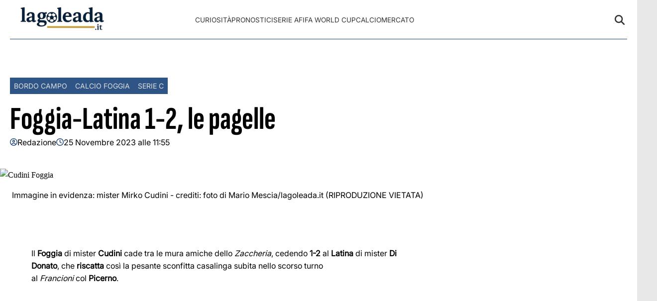

--- FILE ---
content_type: text/html; charset=UTF-8
request_url: https://lagoleada.it/foggia-latina-le-pagelle/81032/
body_size: 20581
content:
<!doctype html>
<html lang="it-IT">

<head>
    <meta name="google-site-verification" content="KQW5eRkeQ8nn_SxHv73yeflcyNl7QjQp1JRhoXtW1MU" /><meta name="google-adsense-account" content="ca-pub-2121737085751619" />    <meta charset="UTF-8">
    <meta name="viewport" content="width=device-width, initial-scale=1">
    <link rel="profile" href="https://gmpg.org/xfn/11">
            <link rel="preconnect" href="https://securepubads.g.doubleclick.net" crossorigin>
        <link rel="preconnect" href="https://cmp.inmobi.com" crossorigin>
        <link rel="dns-prefetch" href="//www.googletagmanager.com">
        <link rel="dns-prefetch" href="//c.amazon-adsystem.com">
        <link rel="dns-prefetch" href="//adsystem.pages.dev">
    
                        <link rel="preload" href="https://serveproxy.com/?url=https://lagoleada.it/wp-content/uploads/2023/11/Cudini3l-1024x767.jpg" as="image" 
                  imagesrcset="https://lagoleada.it/wp-content/uploads/2023/11/Cudini3l-1024x767.jpg 1024w, https://lagoleada.it/wp-content/uploads/2023/11/Cudini3l-300x225.jpg 300w, https://lagoleada.it/wp-content/uploads/2023/11/Cudini3l-768x575.jpg 768w, https://lagoleada.it/wp-content/uploads/2023/11/Cudini3l-1536x1151.jpg 1536w, https://lagoleada.it/wp-content/uploads/2023/11/Cudini3l-150x112.jpg 150w, https://lagoleada.it/wp-content/uploads/2023/11/Cudini3l-600x449.jpg 600w, https://lagoleada.it/wp-content/uploads/2023/11/Cudini3l-696x521.jpg 696w, https://lagoleada.it/wp-content/uploads/2023/11/Cudini3l-1392x1043.jpg 1392w, https://lagoleada.it/wp-content/uploads/2023/11/Cudini3l-1068x800.jpg 1068w, https://lagoleada.it/wp-content/uploads/2023/11/Cudini3l-1920x1438.jpg 1920w, https://lagoleada.it/wp-content/uploads/2023/11/Cudini3l-561x420.jpg 561w, https://lagoleada.it/wp-content/uploads/2023/11/Cudini3l-80x60.jpg 80w, https://lagoleada.it/wp-content/uploads/2023/11/Cudini3l-265x198.jpg 265w, https://lagoleada.it/wp-content/uploads/2023/11/Cudini3l.jpg 2048w" 
                  imagesizes="(max-width: 768px) 100vw, (max-width: 1024px) 75vw, 640px" 
                  fetchpriority="high">
                        
    <style>
    :root {
                    --primary-color: #184179;
                    --secondary-color: #e0e0e0;
                    --header-bg-color: #ffffff;
                    --header-text-color: #333333;
                    --footer-bg-color: #184179;
                    --footer-text-color: #ffffff;
                    --title-font: 'Sofia Sans';
                    --body-font: 'Inter';
            }
</style>

	
    <script data-minify="1" src="https://lagoleada.it/wp-content/cache/min/1/wp-content/themes/victoria/inc/scripts/cmp/inmobi-generic.js?ver=1756238272"></script>
	<script data-minify="1" async src="https://lagoleada.it/wp-content/cache/min/1/ad-system/lib/prebid.js?ver=1756238272" crossorigin="anonymous"></script>
	<script data-minify="1" async src="https://lagoleada.it/wp-content/cache/min/1/tag/js/gpt.js?ver=1756238272" crossorigin="anonymous"></script>
	<script data-minify="1" async src="https://lagoleada.it/wp-content/cache/min/1/ad-system/loader.js?ver=1756238272" crossorigin="anonymous"></script>


    
    <meta name='robots' content='index, follow, max-image-preview:large, max-snippet:-1, max-video-preview:-1' />

	<!-- This site is optimized with the Yoast SEO Premium plugin v25.1 (Yoast SEO v26.7) - https://yoast.com/wordpress/plugins/seo/ -->
	<title>Foggia-Latina 1-2, le pagelle &#8902; lagoleada.it</title>
	<meta name="description" content="Il Latina batte il Foggia ed espugna lo Zaccheria nell&#039;anticipo del 15° turno di Serie C - girone C: le pagelle del match." />
	<link rel="canonical" href="https://lagoleada.it/foggia-latina-le-pagelle/81032/" />
	<meta property="og:locale" content="it_IT" />
	<meta property="og:type" content="article" />
	<meta property="og:title" content="Foggia-Latina 1-2, le pagelle" />
	<meta property="og:description" content="Il Latina batte il Foggia ed espugna lo Zaccheria nell&#039;anticipo del 15° turno di Serie C - girone C: le pagelle del match." />
	<meta property="og:url" content="https://lagoleada.it/foggia-latina-le-pagelle/81032/" />
	<meta property="og:site_name" content="lagoleada.it" />
	<meta property="article:publisher" content="https://www.facebook.com/redazionelagoleada.it" />
	<meta property="article:published_time" content="2023-11-25T10:55:01+00:00" />
	<meta property="article:modified_time" content="2023-11-25T10:55:02+00:00" />
	<meta property="og:image" content="https://lagoleada.it/wp-content/uploads/2023/11/Cudini3l.jpg" />
	<meta property="og:image:width" content="2048" />
	<meta property="og:image:height" content="1534" />
	<meta property="og:image:type" content="image/jpeg" />
	<meta name="author" content="Redazione" />
	<meta name="twitter:card" content="summary_large_image" />
	<script type="application/ld+json" class="yoast-schema-graph">{"@context":"https://schema.org","@graph":[{"@type":"NewsArticle","@id":"https://lagoleada.it/foggia-latina-le-pagelle/81032/#article","isPartOf":{"@id":"https://lagoleada.it/foggia-latina-le-pagelle/81032/"},"author":{"name":"Redazione","@id":"https://lagoleada.it/#/schema/person/444c1987ba057d58d22f691a81b3cdef"},"headline":"Foggia-Latina 1-2, le pagelle","datePublished":"2023-11-25T10:55:01+00:00","dateModified":"2023-11-25T10:55:02+00:00","mainEntityOfPage":{"@id":"https://lagoleada.it/foggia-latina-le-pagelle/81032/"},"wordCount":888,"commentCount":0,"publisher":{"@id":"https://lagoleada.it/#organization"},"image":{"@id":"https://lagoleada.it/foggia-latina-le-pagelle/81032/#primaryimage"},"thumbnailUrl":"https://serveproxy.com/?url=https://lagoleada.it/wp-content/uploads/2023/11/Cudini3l.jpg","keywords":["inprima"],"articleSection":["Bordo Campo","Calcio Foggia","Serie C"],"inLanguage":"it-IT","potentialAction":[{"@type":"CommentAction","name":"Comment","target":["https://lagoleada.it/foggia-latina-le-pagelle/81032/#respond"]}],"copyrightYear":"2023","copyrightHolder":{"@id":"https://lagoleada.it/#organization"}},{"@type":"WebPage","@id":"https://lagoleada.it/foggia-latina-le-pagelle/81032/","url":"https://lagoleada.it/foggia-latina-le-pagelle/81032/","name":"Foggia-Latina 1-2, le pagelle &#8902; lagoleada.it","isPartOf":{"@id":"https://lagoleada.it/#website"},"primaryImageOfPage":{"@id":"https://lagoleada.it/foggia-latina-le-pagelle/81032/#primaryimage"},"image":{"@id":"https://lagoleada.it/foggia-latina-le-pagelle/81032/#primaryimage"},"thumbnailUrl":"https://serveproxy.com/?url=https://lagoleada.it/wp-content/uploads/2023/11/Cudini3l.jpg","datePublished":"2023-11-25T10:55:01+00:00","dateModified":"2023-11-25T10:55:02+00:00","description":"Il Latina batte il Foggia ed espugna lo Zaccheria nell'anticipo del 15° turno di Serie C - girone C: le pagelle del match.","breadcrumb":{"@id":"https://lagoleada.it/foggia-latina-le-pagelle/81032/#breadcrumb"},"inLanguage":"it-IT","potentialAction":[{"@type":"ReadAction","target":["https://lagoleada.it/foggia-latina-le-pagelle/81032/"]}]},{"@type":"ImageObject","inLanguage":"it-IT","@id":"https://lagoleada.it/foggia-latina-le-pagelle/81032/#primaryimage","url":"https://serveproxy.com/?url=https://lagoleada.it/wp-content/uploads/2023/11/Cudini3l.jpg","contentUrl":"https://serveproxy.com/?url=https://lagoleada.it/wp-content/uploads/2023/11/Cudini3l.jpg","width":2048,"height":1534,"caption":"Immagine in evidenza: mister Mirko Cudini - crediti: foto di Mario Mescia/lagoleada.it (RIPRODUZIONE VIETATA)"},{"@type":"BreadcrumbList","@id":"https://lagoleada.it/foggia-latina-le-pagelle/81032/#breadcrumb","itemListElement":[{"@type":"ListItem","position":1,"name":"Home","item":"https://lagoleada.it/"},{"@type":"ListItem","position":2,"name":"Foggia-Latina 1-2, le pagelle"}]},{"@type":"WebSite","@id":"https://lagoleada.it/#website","url":"https://lagoleada.it/","name":"lagoleada.it","description":"Non il solito calcio","publisher":{"@id":"https://lagoleada.it/#organization"},"alternateName":"lagoleada.it","potentialAction":[{"@type":"SearchAction","target":{"@type":"EntryPoint","urlTemplate":"https://lagoleada.it/?s={search_term_string}"},"query-input":{"@type":"PropertyValueSpecification","valueRequired":true,"valueName":"search_term_string"}}],"inLanguage":"it-IT"},{"@type":"Organization","@id":"https://lagoleada.it/#organization","name":"lagoleada.it","url":"https://lagoleada.it/","logo":{"@type":"ImageObject","inLanguage":"it-IT","@id":"https://lagoleada.it/#/schema/logo/image/","url":"https://lagoleada.it/wp-content/uploads/2018/06/lagoleada-logo-header1.png","contentUrl":"https://lagoleada.it/wp-content/uploads/2018/06/lagoleada-logo-header1.png","width":479,"height":86,"caption":"lagoleada.it"},"image":{"@id":"https://lagoleada.it/#/schema/logo/image/"},"sameAs":["https://www.facebook.com/redazionelagoleada.it","https://www.instagram.com/lagoleadait/"]},{"@type":"Person","@id":"https://lagoleada.it/#/schema/person/444c1987ba057d58d22f691a81b3cdef","name":"Redazione","image":{"@type":"ImageObject","inLanguage":"it-IT","@id":"https://lagoleada.it/#/schema/person/image/","url":"https://secure.gravatar.com/avatar/a5b1a294c054e60ea394d3934a50c1e91ae37d07f891d80018455e0973cc4939?s=96&d=mm&r=g","contentUrl":"https://secure.gravatar.com/avatar/a5b1a294c054e60ea394d3934a50c1e91ae37d07f891d80018455e0973cc4939?s=96&d=mm&r=g","caption":"Redazione"},"sameAs":["https://lagoleada.it"],"url":"https://lagoleada.it/author/redazione/"}]}</script>
	<!-- / Yoast SEO Premium plugin. -->


<link rel="amphtml" href="https://lagoleada.it/foggia-latina-le-pagelle/81032/amp/" /><meta name="generator" content="AMP for WP 1.1.5"/>
<link rel="alternate" type="application/rss+xml" title="lagoleada.it &raquo; Feed" href="https://lagoleada.it/feed/" />
<link rel="alternate" type="application/rss+xml" title="lagoleada.it &raquo; Feed dei commenti" href="https://lagoleada.it/comments/feed/" />
<link rel="alternate" type="application/rss+xml" title="lagoleada.it &raquo; Foggia-Latina 1-2, le pagelle Feed dei commenti" href="https://lagoleada.it/foggia-latina-le-pagelle/81032/feed/" />
<link rel="alternate" title="oEmbed (JSON)" type="application/json+oembed" href="https://lagoleada.it/wp-json/oembed/1.0/embed?url=https%3A%2F%2Flagoleada.it%2Ffoggia-latina-le-pagelle%2F81032%2F" />
<link rel="alternate" title="oEmbed (XML)" type="text/xml+oembed" href="https://lagoleada.it/wp-json/oembed/1.0/embed?url=https%3A%2F%2Flagoleada.it%2Ffoggia-latina-le-pagelle%2F81032%2F&#038;format=xml" />
<style id='wp-img-auto-sizes-contain-inline-css' type='text/css'>
img:is([sizes=auto i],[sizes^="auto," i]){contain-intrinsic-size:3000px 1500px}
/*# sourceURL=wp-img-auto-sizes-contain-inline-css */
</style>
<style id='wp-emoji-styles-inline-css' type='text/css'>

	img.wp-smiley, img.emoji {
		display: inline !important;
		border: none !important;
		box-shadow: none !important;
		height: 1em !important;
		width: 1em !important;
		margin: 0 0.07em !important;
		vertical-align: -0.1em !important;
		background: none !important;
		padding: 0 !important;
	}
/*# sourceURL=wp-emoji-styles-inline-css */
</style>
<style id='wp-block-library-inline-css' type='text/css'>
:root{--wp-block-synced-color:#7a00df;--wp-block-synced-color--rgb:122,0,223;--wp-bound-block-color:var(--wp-block-synced-color);--wp-editor-canvas-background:#ddd;--wp-admin-theme-color:#007cba;--wp-admin-theme-color--rgb:0,124,186;--wp-admin-theme-color-darker-10:#006ba1;--wp-admin-theme-color-darker-10--rgb:0,107,160.5;--wp-admin-theme-color-darker-20:#005a87;--wp-admin-theme-color-darker-20--rgb:0,90,135;--wp-admin-border-width-focus:2px}@media (min-resolution:192dpi){:root{--wp-admin-border-width-focus:1.5px}}.wp-element-button{cursor:pointer}:root .has-very-light-gray-background-color{background-color:#eee}:root .has-very-dark-gray-background-color{background-color:#313131}:root .has-very-light-gray-color{color:#eee}:root .has-very-dark-gray-color{color:#313131}:root .has-vivid-green-cyan-to-vivid-cyan-blue-gradient-background{background:linear-gradient(135deg,#00d084,#0693e3)}:root .has-purple-crush-gradient-background{background:linear-gradient(135deg,#34e2e4,#4721fb 50%,#ab1dfe)}:root .has-hazy-dawn-gradient-background{background:linear-gradient(135deg,#faaca8,#dad0ec)}:root .has-subdued-olive-gradient-background{background:linear-gradient(135deg,#fafae1,#67a671)}:root .has-atomic-cream-gradient-background{background:linear-gradient(135deg,#fdd79a,#004a59)}:root .has-nightshade-gradient-background{background:linear-gradient(135deg,#330968,#31cdcf)}:root .has-midnight-gradient-background{background:linear-gradient(135deg,#020381,#2874fc)}:root{--wp--preset--font-size--normal:16px;--wp--preset--font-size--huge:42px}.has-regular-font-size{font-size:1em}.has-larger-font-size{font-size:2.625em}.has-normal-font-size{font-size:var(--wp--preset--font-size--normal)}.has-huge-font-size{font-size:var(--wp--preset--font-size--huge)}.has-text-align-center{text-align:center}.has-text-align-left{text-align:left}.has-text-align-right{text-align:right}.has-fit-text{white-space:nowrap!important}#end-resizable-editor-section{display:none}.aligncenter{clear:both}.items-justified-left{justify-content:flex-start}.items-justified-center{justify-content:center}.items-justified-right{justify-content:flex-end}.items-justified-space-between{justify-content:space-between}.screen-reader-text{border:0;clip-path:inset(50%);height:1px;margin:-1px;overflow:hidden;padding:0;position:absolute;width:1px;word-wrap:normal!important}.screen-reader-text:focus{background-color:#ddd;clip-path:none;color:#444;display:block;font-size:1em;height:auto;left:5px;line-height:normal;padding:15px 23px 14px;text-decoration:none;top:5px;width:auto;z-index:100000}html :where(.has-border-color){border-style:solid}html :where([style*=border-top-color]){border-top-style:solid}html :where([style*=border-right-color]){border-right-style:solid}html :where([style*=border-bottom-color]){border-bottom-style:solid}html :where([style*=border-left-color]){border-left-style:solid}html :where([style*=border-width]){border-style:solid}html :where([style*=border-top-width]){border-top-style:solid}html :where([style*=border-right-width]){border-right-style:solid}html :where([style*=border-bottom-width]){border-bottom-style:solid}html :where([style*=border-left-width]){border-left-style:solid}html :where(img[class*=wp-image-]){height:auto;max-width:100%}:where(figure){margin:0 0 1em}html :where(.is-position-sticky){--wp-admin--admin-bar--position-offset:var(--wp-admin--admin-bar--height,0px)}@media screen and (max-width:600px){html :where(.is-position-sticky){--wp-admin--admin-bar--position-offset:0px}}

/*# sourceURL=wp-block-library-inline-css */
</style><style id='wp-block-heading-inline-css' type='text/css'>
h1:where(.wp-block-heading).has-background,h2:where(.wp-block-heading).has-background,h3:where(.wp-block-heading).has-background,h4:where(.wp-block-heading).has-background,h5:where(.wp-block-heading).has-background,h6:where(.wp-block-heading).has-background{padding:1.25em 2.375em}h1.has-text-align-left[style*=writing-mode]:where([style*=vertical-lr]),h1.has-text-align-right[style*=writing-mode]:where([style*=vertical-rl]),h2.has-text-align-left[style*=writing-mode]:where([style*=vertical-lr]),h2.has-text-align-right[style*=writing-mode]:where([style*=vertical-rl]),h3.has-text-align-left[style*=writing-mode]:where([style*=vertical-lr]),h3.has-text-align-right[style*=writing-mode]:where([style*=vertical-rl]),h4.has-text-align-left[style*=writing-mode]:where([style*=vertical-lr]),h4.has-text-align-right[style*=writing-mode]:where([style*=vertical-rl]),h5.has-text-align-left[style*=writing-mode]:where([style*=vertical-lr]),h5.has-text-align-right[style*=writing-mode]:where([style*=vertical-rl]),h6.has-text-align-left[style*=writing-mode]:where([style*=vertical-lr]),h6.has-text-align-right[style*=writing-mode]:where([style*=vertical-rl]){rotate:180deg}
/*# sourceURL=https://lagoleada.it/wp-includes/blocks/heading/style.min.css */
</style>
<style id='wp-block-image-inline-css' type='text/css'>
.wp-block-image>a,.wp-block-image>figure>a{display:inline-block}.wp-block-image img{box-sizing:border-box;height:auto;max-width:100%;vertical-align:bottom}@media not (prefers-reduced-motion){.wp-block-image img.hide{visibility:hidden}.wp-block-image img.show{animation:show-content-image .4s}}.wp-block-image[style*=border-radius] img,.wp-block-image[style*=border-radius]>a{border-radius:inherit}.wp-block-image.has-custom-border img{box-sizing:border-box}.wp-block-image.aligncenter{text-align:center}.wp-block-image.alignfull>a,.wp-block-image.alignwide>a{width:100%}.wp-block-image.alignfull img,.wp-block-image.alignwide img{height:auto;width:100%}.wp-block-image .aligncenter,.wp-block-image .alignleft,.wp-block-image .alignright,.wp-block-image.aligncenter,.wp-block-image.alignleft,.wp-block-image.alignright{display:table}.wp-block-image .aligncenter>figcaption,.wp-block-image .alignleft>figcaption,.wp-block-image .alignright>figcaption,.wp-block-image.aligncenter>figcaption,.wp-block-image.alignleft>figcaption,.wp-block-image.alignright>figcaption{caption-side:bottom;display:table-caption}.wp-block-image .alignleft{float:left;margin:.5em 1em .5em 0}.wp-block-image .alignright{float:right;margin:.5em 0 .5em 1em}.wp-block-image .aligncenter{margin-left:auto;margin-right:auto}.wp-block-image :where(figcaption){margin-bottom:1em;margin-top:.5em}.wp-block-image.is-style-circle-mask img{border-radius:9999px}@supports ((-webkit-mask-image:none) or (mask-image:none)) or (-webkit-mask-image:none){.wp-block-image.is-style-circle-mask img{border-radius:0;-webkit-mask-image:url('data:image/svg+xml;utf8,<svg viewBox="0 0 100 100" xmlns="http://www.w3.org/2000/svg"><circle cx="50" cy="50" r="50"/></svg>');mask-image:url('data:image/svg+xml;utf8,<svg viewBox="0 0 100 100" xmlns="http://www.w3.org/2000/svg"><circle cx="50" cy="50" r="50"/></svg>');mask-mode:alpha;-webkit-mask-position:center;mask-position:center;-webkit-mask-repeat:no-repeat;mask-repeat:no-repeat;-webkit-mask-size:contain;mask-size:contain}}:root :where(.wp-block-image.is-style-rounded img,.wp-block-image .is-style-rounded img){border-radius:9999px}.wp-block-image figure{margin:0}.wp-lightbox-container{display:flex;flex-direction:column;position:relative}.wp-lightbox-container img{cursor:zoom-in}.wp-lightbox-container img:hover+button{opacity:1}.wp-lightbox-container button{align-items:center;backdrop-filter:blur(16px) saturate(180%);background-color:#5a5a5a40;border:none;border-radius:4px;cursor:zoom-in;display:flex;height:20px;justify-content:center;opacity:0;padding:0;position:absolute;right:16px;text-align:center;top:16px;width:20px;z-index:100}@media not (prefers-reduced-motion){.wp-lightbox-container button{transition:opacity .2s ease}}.wp-lightbox-container button:focus-visible{outline:3px auto #5a5a5a40;outline:3px auto -webkit-focus-ring-color;outline-offset:3px}.wp-lightbox-container button:hover{cursor:pointer;opacity:1}.wp-lightbox-container button:focus{opacity:1}.wp-lightbox-container button:focus,.wp-lightbox-container button:hover,.wp-lightbox-container button:not(:hover):not(:active):not(.has-background){background-color:#5a5a5a40;border:none}.wp-lightbox-overlay{box-sizing:border-box;cursor:zoom-out;height:100vh;left:0;overflow:hidden;position:fixed;top:0;visibility:hidden;width:100%;z-index:100000}.wp-lightbox-overlay .close-button{align-items:center;cursor:pointer;display:flex;justify-content:center;min-height:40px;min-width:40px;padding:0;position:absolute;right:calc(env(safe-area-inset-right) + 16px);top:calc(env(safe-area-inset-top) + 16px);z-index:5000000}.wp-lightbox-overlay .close-button:focus,.wp-lightbox-overlay .close-button:hover,.wp-lightbox-overlay .close-button:not(:hover):not(:active):not(.has-background){background:none;border:none}.wp-lightbox-overlay .lightbox-image-container{height:var(--wp--lightbox-container-height);left:50%;overflow:hidden;position:absolute;top:50%;transform:translate(-50%,-50%);transform-origin:top left;width:var(--wp--lightbox-container-width);z-index:9999999999}.wp-lightbox-overlay .wp-block-image{align-items:center;box-sizing:border-box;display:flex;height:100%;justify-content:center;margin:0;position:relative;transform-origin:0 0;width:100%;z-index:3000000}.wp-lightbox-overlay .wp-block-image img{height:var(--wp--lightbox-image-height);min-height:var(--wp--lightbox-image-height);min-width:var(--wp--lightbox-image-width);width:var(--wp--lightbox-image-width)}.wp-lightbox-overlay .wp-block-image figcaption{display:none}.wp-lightbox-overlay button{background:none;border:none}.wp-lightbox-overlay .scrim{background-color:#fff;height:100%;opacity:.9;position:absolute;width:100%;z-index:2000000}.wp-lightbox-overlay.active{visibility:visible}@media not (prefers-reduced-motion){.wp-lightbox-overlay.active{animation:turn-on-visibility .25s both}.wp-lightbox-overlay.active img{animation:turn-on-visibility .35s both}.wp-lightbox-overlay.show-closing-animation:not(.active){animation:turn-off-visibility .35s both}.wp-lightbox-overlay.show-closing-animation:not(.active) img{animation:turn-off-visibility .25s both}.wp-lightbox-overlay.zoom.active{animation:none;opacity:1;visibility:visible}.wp-lightbox-overlay.zoom.active .lightbox-image-container{animation:lightbox-zoom-in .4s}.wp-lightbox-overlay.zoom.active .lightbox-image-container img{animation:none}.wp-lightbox-overlay.zoom.active .scrim{animation:turn-on-visibility .4s forwards}.wp-lightbox-overlay.zoom.show-closing-animation:not(.active){animation:none}.wp-lightbox-overlay.zoom.show-closing-animation:not(.active) .lightbox-image-container{animation:lightbox-zoom-out .4s}.wp-lightbox-overlay.zoom.show-closing-animation:not(.active) .lightbox-image-container img{animation:none}.wp-lightbox-overlay.zoom.show-closing-animation:not(.active) .scrim{animation:turn-off-visibility .4s forwards}}@keyframes show-content-image{0%{visibility:hidden}99%{visibility:hidden}to{visibility:visible}}@keyframes turn-on-visibility{0%{opacity:0}to{opacity:1}}@keyframes turn-off-visibility{0%{opacity:1;visibility:visible}99%{opacity:0;visibility:visible}to{opacity:0;visibility:hidden}}@keyframes lightbox-zoom-in{0%{transform:translate(calc((-100vw + var(--wp--lightbox-scrollbar-width))/2 + var(--wp--lightbox-initial-left-position)),calc(-50vh + var(--wp--lightbox-initial-top-position))) scale(var(--wp--lightbox-scale))}to{transform:translate(-50%,-50%) scale(1)}}@keyframes lightbox-zoom-out{0%{transform:translate(-50%,-50%) scale(1);visibility:visible}99%{visibility:visible}to{transform:translate(calc((-100vw + var(--wp--lightbox-scrollbar-width))/2 + var(--wp--lightbox-initial-left-position)),calc(-50vh + var(--wp--lightbox-initial-top-position))) scale(var(--wp--lightbox-scale));visibility:hidden}}
/*# sourceURL=https://lagoleada.it/wp-includes/blocks/image/style.min.css */
</style>
<style id='wp-block-image-theme-inline-css' type='text/css'>
:root :where(.wp-block-image figcaption){color:#555;font-size:13px;text-align:center}.is-dark-theme :root :where(.wp-block-image figcaption){color:#ffffffa6}.wp-block-image{margin:0 0 1em}
/*# sourceURL=https://lagoleada.it/wp-includes/blocks/image/theme.min.css */
</style>
<style id='wp-block-list-inline-css' type='text/css'>
ol,ul{box-sizing:border-box}:root :where(.wp-block-list.has-background){padding:1.25em 2.375em}
/*# sourceURL=https://lagoleada.it/wp-includes/blocks/list/style.min.css */
</style>
<style id='wp-block-paragraph-inline-css' type='text/css'>
.is-small-text{font-size:.875em}.is-regular-text{font-size:1em}.is-large-text{font-size:2.25em}.is-larger-text{font-size:3em}.has-drop-cap:not(:focus):first-letter{float:left;font-size:8.4em;font-style:normal;font-weight:100;line-height:.68;margin:.05em .1em 0 0;text-transform:uppercase}body.rtl .has-drop-cap:not(:focus):first-letter{float:none;margin-left:.1em}p.has-drop-cap.has-background{overflow:hidden}:root :where(p.has-background){padding:1.25em 2.375em}:where(p.has-text-color:not(.has-link-color)) a{color:inherit}p.has-text-align-left[style*="writing-mode:vertical-lr"],p.has-text-align-right[style*="writing-mode:vertical-rl"]{rotate:180deg}
/*# sourceURL=https://lagoleada.it/wp-includes/blocks/paragraph/style.min.css */
</style>
<style id='global-styles-inline-css' type='text/css'>
:root{--wp--preset--aspect-ratio--square: 1;--wp--preset--aspect-ratio--4-3: 4/3;--wp--preset--aspect-ratio--3-4: 3/4;--wp--preset--aspect-ratio--3-2: 3/2;--wp--preset--aspect-ratio--2-3: 2/3;--wp--preset--aspect-ratio--16-9: 16/9;--wp--preset--aspect-ratio--9-16: 9/16;--wp--preset--color--black: #000000;--wp--preset--color--cyan-bluish-gray: #abb8c3;--wp--preset--color--white: #ffffff;--wp--preset--color--pale-pink: #f78da7;--wp--preset--color--vivid-red: #cf2e2e;--wp--preset--color--luminous-vivid-orange: #ff6900;--wp--preset--color--luminous-vivid-amber: #fcb900;--wp--preset--color--light-green-cyan: #7bdcb5;--wp--preset--color--vivid-green-cyan: #00d084;--wp--preset--color--pale-cyan-blue: #8ed1fc;--wp--preset--color--vivid-cyan-blue: #0693e3;--wp--preset--color--vivid-purple: #9b51e0;--wp--preset--gradient--vivid-cyan-blue-to-vivid-purple: linear-gradient(135deg,rgb(6,147,227) 0%,rgb(155,81,224) 100%);--wp--preset--gradient--light-green-cyan-to-vivid-green-cyan: linear-gradient(135deg,rgb(122,220,180) 0%,rgb(0,208,130) 100%);--wp--preset--gradient--luminous-vivid-amber-to-luminous-vivid-orange: linear-gradient(135deg,rgb(252,185,0) 0%,rgb(255,105,0) 100%);--wp--preset--gradient--luminous-vivid-orange-to-vivid-red: linear-gradient(135deg,rgb(255,105,0) 0%,rgb(207,46,46) 100%);--wp--preset--gradient--very-light-gray-to-cyan-bluish-gray: linear-gradient(135deg,rgb(238,238,238) 0%,rgb(169,184,195) 100%);--wp--preset--gradient--cool-to-warm-spectrum: linear-gradient(135deg,rgb(74,234,220) 0%,rgb(151,120,209) 20%,rgb(207,42,186) 40%,rgb(238,44,130) 60%,rgb(251,105,98) 80%,rgb(254,248,76) 100%);--wp--preset--gradient--blush-light-purple: linear-gradient(135deg,rgb(255,206,236) 0%,rgb(152,150,240) 100%);--wp--preset--gradient--blush-bordeaux: linear-gradient(135deg,rgb(254,205,165) 0%,rgb(254,45,45) 50%,rgb(107,0,62) 100%);--wp--preset--gradient--luminous-dusk: linear-gradient(135deg,rgb(255,203,112) 0%,rgb(199,81,192) 50%,rgb(65,88,208) 100%);--wp--preset--gradient--pale-ocean: linear-gradient(135deg,rgb(255,245,203) 0%,rgb(182,227,212) 50%,rgb(51,167,181) 100%);--wp--preset--gradient--electric-grass: linear-gradient(135deg,rgb(202,248,128) 0%,rgb(113,206,126) 100%);--wp--preset--gradient--midnight: linear-gradient(135deg,rgb(2,3,129) 0%,rgb(40,116,252) 100%);--wp--preset--font-size--small: 13px;--wp--preset--font-size--medium: 20px;--wp--preset--font-size--large: 36px;--wp--preset--font-size--x-large: 42px;--wp--preset--spacing--20: 0.44rem;--wp--preset--spacing--30: 0.67rem;--wp--preset--spacing--40: 1rem;--wp--preset--spacing--50: 1.5rem;--wp--preset--spacing--60: 2.25rem;--wp--preset--spacing--70: 3.38rem;--wp--preset--spacing--80: 5.06rem;--wp--preset--shadow--natural: 6px 6px 9px rgba(0, 0, 0, 0.2);--wp--preset--shadow--deep: 12px 12px 50px rgba(0, 0, 0, 0.4);--wp--preset--shadow--sharp: 6px 6px 0px rgba(0, 0, 0, 0.2);--wp--preset--shadow--outlined: 6px 6px 0px -3px rgb(255, 255, 255), 6px 6px rgb(0, 0, 0);--wp--preset--shadow--crisp: 6px 6px 0px rgb(0, 0, 0);}:root :where(.is-layout-flow) > :first-child{margin-block-start: 0;}:root :where(.is-layout-flow) > :last-child{margin-block-end: 0;}:root :where(.is-layout-flow) > *{margin-block-start: 24px;margin-block-end: 0;}:root :where(.is-layout-constrained) > :first-child{margin-block-start: 0;}:root :where(.is-layout-constrained) > :last-child{margin-block-end: 0;}:root :where(.is-layout-constrained) > *{margin-block-start: 24px;margin-block-end: 0;}:root :where(.is-layout-flex){gap: 24px;}:root :where(.is-layout-grid){gap: 24px;}body .is-layout-flex{display: flex;}.is-layout-flex{flex-wrap: wrap;align-items: center;}.is-layout-flex > :is(*, div){margin: 0;}body .is-layout-grid{display: grid;}.is-layout-grid > :is(*, div){margin: 0;}.has-black-color{color: var(--wp--preset--color--black) !important;}.has-cyan-bluish-gray-color{color: var(--wp--preset--color--cyan-bluish-gray) !important;}.has-white-color{color: var(--wp--preset--color--white) !important;}.has-pale-pink-color{color: var(--wp--preset--color--pale-pink) !important;}.has-vivid-red-color{color: var(--wp--preset--color--vivid-red) !important;}.has-luminous-vivid-orange-color{color: var(--wp--preset--color--luminous-vivid-orange) !important;}.has-luminous-vivid-amber-color{color: var(--wp--preset--color--luminous-vivid-amber) !important;}.has-light-green-cyan-color{color: var(--wp--preset--color--light-green-cyan) !important;}.has-vivid-green-cyan-color{color: var(--wp--preset--color--vivid-green-cyan) !important;}.has-pale-cyan-blue-color{color: var(--wp--preset--color--pale-cyan-blue) !important;}.has-vivid-cyan-blue-color{color: var(--wp--preset--color--vivid-cyan-blue) !important;}.has-vivid-purple-color{color: var(--wp--preset--color--vivid-purple) !important;}.has-black-background-color{background-color: var(--wp--preset--color--black) !important;}.has-cyan-bluish-gray-background-color{background-color: var(--wp--preset--color--cyan-bluish-gray) !important;}.has-white-background-color{background-color: var(--wp--preset--color--white) !important;}.has-pale-pink-background-color{background-color: var(--wp--preset--color--pale-pink) !important;}.has-vivid-red-background-color{background-color: var(--wp--preset--color--vivid-red) !important;}.has-luminous-vivid-orange-background-color{background-color: var(--wp--preset--color--luminous-vivid-orange) !important;}.has-luminous-vivid-amber-background-color{background-color: var(--wp--preset--color--luminous-vivid-amber) !important;}.has-light-green-cyan-background-color{background-color: var(--wp--preset--color--light-green-cyan) !important;}.has-vivid-green-cyan-background-color{background-color: var(--wp--preset--color--vivid-green-cyan) !important;}.has-pale-cyan-blue-background-color{background-color: var(--wp--preset--color--pale-cyan-blue) !important;}.has-vivid-cyan-blue-background-color{background-color: var(--wp--preset--color--vivid-cyan-blue) !important;}.has-vivid-purple-background-color{background-color: var(--wp--preset--color--vivid-purple) !important;}.has-black-border-color{border-color: var(--wp--preset--color--black) !important;}.has-cyan-bluish-gray-border-color{border-color: var(--wp--preset--color--cyan-bluish-gray) !important;}.has-white-border-color{border-color: var(--wp--preset--color--white) !important;}.has-pale-pink-border-color{border-color: var(--wp--preset--color--pale-pink) !important;}.has-vivid-red-border-color{border-color: var(--wp--preset--color--vivid-red) !important;}.has-luminous-vivid-orange-border-color{border-color: var(--wp--preset--color--luminous-vivid-orange) !important;}.has-luminous-vivid-amber-border-color{border-color: var(--wp--preset--color--luminous-vivid-amber) !important;}.has-light-green-cyan-border-color{border-color: var(--wp--preset--color--light-green-cyan) !important;}.has-vivid-green-cyan-border-color{border-color: var(--wp--preset--color--vivid-green-cyan) !important;}.has-pale-cyan-blue-border-color{border-color: var(--wp--preset--color--pale-cyan-blue) !important;}.has-vivid-cyan-blue-border-color{border-color: var(--wp--preset--color--vivid-cyan-blue) !important;}.has-vivid-purple-border-color{border-color: var(--wp--preset--color--vivid-purple) !important;}.has-vivid-cyan-blue-to-vivid-purple-gradient-background{background: var(--wp--preset--gradient--vivid-cyan-blue-to-vivid-purple) !important;}.has-light-green-cyan-to-vivid-green-cyan-gradient-background{background: var(--wp--preset--gradient--light-green-cyan-to-vivid-green-cyan) !important;}.has-luminous-vivid-amber-to-luminous-vivid-orange-gradient-background{background: var(--wp--preset--gradient--luminous-vivid-amber-to-luminous-vivid-orange) !important;}.has-luminous-vivid-orange-to-vivid-red-gradient-background{background: var(--wp--preset--gradient--luminous-vivid-orange-to-vivid-red) !important;}.has-very-light-gray-to-cyan-bluish-gray-gradient-background{background: var(--wp--preset--gradient--very-light-gray-to-cyan-bluish-gray) !important;}.has-cool-to-warm-spectrum-gradient-background{background: var(--wp--preset--gradient--cool-to-warm-spectrum) !important;}.has-blush-light-purple-gradient-background{background: var(--wp--preset--gradient--blush-light-purple) !important;}.has-blush-bordeaux-gradient-background{background: var(--wp--preset--gradient--blush-bordeaux) !important;}.has-luminous-dusk-gradient-background{background: var(--wp--preset--gradient--luminous-dusk) !important;}.has-pale-ocean-gradient-background{background: var(--wp--preset--gradient--pale-ocean) !important;}.has-electric-grass-gradient-background{background: var(--wp--preset--gradient--electric-grass) !important;}.has-midnight-gradient-background{background: var(--wp--preset--gradient--midnight) !important;}.has-small-font-size{font-size: var(--wp--preset--font-size--small) !important;}.has-medium-font-size{font-size: var(--wp--preset--font-size--medium) !important;}.has-large-font-size{font-size: var(--wp--preset--font-size--large) !important;}.has-x-large-font-size{font-size: var(--wp--preset--font-size--x-large) !important;}
/*# sourceURL=global-styles-inline-css */
</style>

<style id='classic-theme-styles-inline-css' type='text/css'>
/*! This file is auto-generated */
.wp-block-button__link{color:#fff;background-color:#32373c;border-radius:9999px;box-shadow:none;text-decoration:none;padding:calc(.667em + 2px) calc(1.333em + 2px);font-size:1.125em}.wp-block-file__button{background:#32373c;color:#fff;text-decoration:none}
/*# sourceURL=/wp-includes/css/classic-themes.min.css */
</style>
<link data-minify="1" rel='stylesheet' id='magellano_browserpush-css' href='https://lagoleada.it/wp-content/cache/min/1/wp-content/plugins/magellano-mt/includes/modules/magellano_browserpush/css/magellano_browserpush.css?ver=1756238272' type='text/css' media='all' />
<link rel='stylesheet' id='magellano-mt-css' href='https://lagoleada.it/wp-content/plugins/magellano-mt/public/css/magellano-mt-public.css?ver=1.5.20' type='text/css' media='all' />
<link data-minify="1" rel='stylesheet' id='victoria-main-css' href='https://lagoleada.it/wp-content/cache/min/1/wp-content/themes/victoria/inc/styles/victoria-main.css?ver=1756238272' type='text/css' media='all' />
<script type="text/javascript" src="https://lagoleada.it/wp-includes/js/jquery/jquery.min.js?ver=3.7.1" id="jquery-core-js"></script>
<script type="text/javascript" src="https://lagoleada.it/wp-includes/js/jquery/jquery-migrate.min.js?ver=3.4.1" id="jquery-migrate-js"></script>
<script type="text/javascript" id="magellano_browserpush-js-extra">
/* <![CDATA[ */
var magellano_browserpush_vars = {"siteurl":"https://lagoleada.it","api_uri":"https://infinitypush.magellanotech.it/","theme":"Victoria","sitename":"lagoleada.it","is_post":"1"};
//# sourceURL=magellano_browserpush-js-extra
/* ]]> */
</script>
<script data-minify="1" type="text/javascript" src="https://lagoleada.it/wp-content/cache/min/1/wp-content/plugins/magellano-mt/includes/modules/magellano_browserpush/js/magellano_browserpush.js?ver=1756238273" id="magellano_browserpush-js"></script>
<script data-minify="1" type="text/javascript" src="https://lagoleada.it/wp-content/cache/min/1/wp-content/plugins/magellano-mt/public/js/magellano-mt-public.js?ver=1756238273" id="magellano-mt-js"></script>
<link rel="https://api.w.org/" href="https://lagoleada.it/wp-json/" /><link rel="alternate" title="JSON" type="application/json" href="https://lagoleada.it/wp-json/wp/v2/posts/81032" /><link rel="EditURI" type="application/rsd+xml" title="RSD" href="https://lagoleada.it/xmlrpc.php?rsd" />
<meta name="generator" content="WordPress 6.9" />
<link rel='shortlink' href='https://lagoleada.it/?p=81032' />
<script>var magellanoWebPushData = {"site":"lagoleada.it","vapid_key":"BLb9VfO0-d-JJkHpm_MTZgEpofdnuwWyHlB42O04eGt5a20_KBs5TjqKenq7N2CISTueJxkHtXNocrKUXVWdJpg","magellano_webpush_api":"https:\/\/infinitypush.magellanotech.it\/api\/push"}</script><script data-minify="1" src="https://lagoleada.it/wp-content/cache/min/1/wp-content/plugins/magellano-mt/includes/modules/magellano_webpush/js/magellano_webpush.js?ver=1756238273"></script><link rel="icon" href="https://serveproxy.com/?url=https://lagoleada.it/wp-content/uploads/2025/06/cropped-4A4D1877-8B9C-425C-AF47-933DA5B73B0B-32x32.png" sizes="32x32" />
<link rel="icon" href="https://serveproxy.com/?url=https://lagoleada.it/wp-content/uploads/2025/06/cropped-4A4D1877-8B9C-425C-AF47-933DA5B73B0B-192x192.png" sizes="192x192" />
<link rel="apple-touch-icon" href="https://serveproxy.com/?url=https://lagoleada.it/wp-content/uploads/2025/06/cropped-4A4D1877-8B9C-425C-AF47-933DA5B73B0B-180x180.png" />
<meta name="msapplication-TileImage" content="https://serveproxy.com/?url=https://lagoleada.it/wp-content/uploads/2025/06/cropped-4A4D1877-8B9C-425C-AF47-933DA5B73B0B-270x270.png" />
		<style type="text/css" id="wp-custom-css">
			#masthead .masthead-banner .row {
	padding: 10px 0;
	border-bottom: 1px solid #184179;
}		</style>
		
<meta name="generator" content="WP Rocket 3.18.3" data-wpr-features="wpr_minify_js wpr_minify_css wpr_preload_links wpr_desktop" /></head>

<body data-rsssl=1 class="wp-singular post-template-default single single-post postid-81032 single-format-standard wp-custom-logo wp-embed-responsive wp-theme-victoria">

<!--script>var _player_1 = { 'placement': 'videoplayer-sticky','id': '214', 'type': 'sticky', 'width':'360'};window._tgvtag.players.push(_player_1);</script-->
<div data-rocket-location-hash="cb4d9554ce9c91c6a8bd2386c9241107" id="videoplayer-sticky" class="text-center"></div>
<div data-rocket-location-hash="2d958ef039c16426f4dcabc8a3fe30b7" class="adk-slot interstitial">
    <div data-rocket-location-hash="24e8cc63c5dbad8d802b05f893626364" id="adk_interstitial0"></div>
    <div data-rocket-location-hash="32e63910f6043b76e741586f338f5863" id="adk_interstitial"></div>
</div>


<div data-rocket-location-hash="7fb7a6d3d25e7151bb9b7fdd6e60fb24" id="page" class="site">
    <a class="skip-link screen-reader-text" href="#content">Skip to content</a>

    

<div data-rocket-location-hash="57d197b898ce964c6af367c38aa5718f" class="header-layout-1">
    <header data-rocket-location-hash="d63100ba1556fcc51fe27e9de42c0747" id="masthead" class="site-header victoria-header">
                <div class="masthead-banner " data-background="">
            <div class="container">
                <div class="row">
                <div class="col-md-4">
                    <div class="site-branding">
                        <a href="https://lagoleada.it/" class="custom-logo-link" rel="home"><img width="1024" height="251" src="https://serveproxy.com/?url=https://lagoleada.it/wp-content/uploads/2025/06/cropped-5CBF1B97-FC93-4DE7-B633-CE900F37E276.png" class="custom-logo" alt="lagoleada.it" decoding="async" fetchpriority="high" srcset="https://lagoleada.it/wp-content/uploads/2025/06/cropped-5CBF1B97-FC93-4DE7-B633-CE900F37E276.png 1024w, https://lagoleada.it/wp-content/uploads/2025/06/cropped-5CBF1B97-FC93-4DE7-B633-CE900F37E276-300x74.png 300w, https://lagoleada.it/wp-content/uploads/2025/06/cropped-5CBF1B97-FC93-4DE7-B633-CE900F37E276-768x188.png 768w" sizes="(max-width: 1024px) 100vw, 1024px" /></a>                    </div>
                </div>
                    <div class="col-md-8">
                        <nav id="site-navigation" class="main-navigation vic-main-nav">
                
                            <div class="stretch-col">
                                <div class="navigation-container">

                                    <div class="main-navigation-container-items-wrapper">

                                        <span class="toggle-menu" aria-controls="primary-menu" aria-expanded="false">
                                            <a href="javascript:void(0)" class="aft-void-menu">
                                                <span class="screen-reader-text">Menu Principale</span>
                                                <i class="ham"></i>
                                            </a>
                                        </span>
                                        
                                        <div class="menu main-menu"><ul id="primary-menu" class="menu"><li id="menu-item-236" class="menu-item menu-item-type-taxonomy menu-item-object-category menu-item-236"><a href="https://lagoleada.it/category/curiosita/">Curiosità</a></li>
<li id="menu-item-238" class="menu-item menu-item-type-taxonomy menu-item-object-category menu-item-238"><a href="https://lagoleada.it/category/pronostici/">Pronostici</a></li>
<li id="menu-item-286" class="menu-item menu-item-type-taxonomy menu-item-object-category menu-item-286"><a href="https://lagoleada.it/category/serie-a/">Serie A</a></li>
<li id="menu-item-287" class="menu-item menu-item-type-taxonomy menu-item-object-category menu-item-287"><a href="https://lagoleada.it/category/fifa-world-cup/">FIFA World Cup</a></li>
<li id="menu-item-527" class="menu-item menu-item-type-taxonomy menu-item-object-category menu-item-527"><a href="https://lagoleada.it/category/calciomercato/">Calciomercato</a></li>
</ul></div>                                    </div>
                                    <div class="cart-search">

                                        <div class="vic-search-wrap">
                                            <div class="search-overlay">
                                                <a href="#" title="Search" class="search-icon">
                                                <svg xmlns="http://www.w3.org/2000/svg" viewBox="0 0 512 512" style="height: 20px; width: 20px;"><path d="M416 208c0 45.9-14.9 88.3-40 122.7L502.6 457.4c12.5 12.5 12.5 32.8 0 45.3s-32.8 12.5-45.3 0L330.7 376c-34.4 25.2-76.8 40-122.7 40C93.1 416 0 322.9 0 208S93.1 0 208 0S416 93.1 416 208zM208 352a144 144 0 1 0 0-288 144 144 0 1 0 0 288z"/></svg>
                                                </a>
                                                <div class="vic-search-form">
                                                    <form role="search" method="get" class="search-form" action="https://lagoleada.it/">
				<label>
					<span class="screen-reader-text">Ricerca per:</span>
					<input type="search" class="search-field" placeholder="Cerca &hellip;" value="" name="s" />
				</label>
				<input type="submit" class="search-submit" value="Cerca" />
			</form>                                                </div>
                                            </div>
                                        </div>
                                    </div>

                                </div>
                            </div>

                        </nav>
                    </div>
                </div>
            </div>
        </div>
        
    </header>
</div>
    <div data-rocket-location-hash="80f66f928d4bdafffaee3f6d6e68ba25" id="content" class="container">
            <div data-rocket-location-hash="9816ceeb0657153c7b4db95941a1adbb" class="section-block-upper row">
                <div id="primary" class="content-area">
                    <main id="main" class="site-main">

                                                    <article id="post-81032" class="vic-single-article post-81032 post type-post status-publish format-standard has-post-thumbnail hentry category-bordo-campo category-calcio-foggia category-serie-c tag-inprima">
                                <div class="entry-content-wrap">
                                    <header class="entry-header">
    <div class="header-details-wrapper">
        <div class="entry-header-details">
                            <div class="figure-categories figure-categories-bg">
                                        <ul class="cat-links"><li class="meta-category">
                            <a class="victoria-categories category-color-1" href="https://lagoleada.it/category/bordo-campo/" alt="Vedi tutto in Bordo Campo"> 
                                Bordo Campo
                            </a>
                    </li><li class="meta-category">
                            <a class="victoria-categories category-color-1" href="https://lagoleada.it/category/calcio-foggia/" alt="Vedi tutto in Calcio Foggia"> 
                                Calcio Foggia
                            </a>
                    </li><li class="meta-category">
                            <a class="victoria-categories category-color-1" href="https://lagoleada.it/category/serie-c/" alt="Vedi tutto in Serie C"> 
                                Serie C
                            </a>
                    </li></ul>                </div>
                        <h1 class="entry-title">Foggia-Latina 1-2, le pagelle</h1>
                            
    <span class="author-links"> 
            <span class="item-metadata posts-author">
            <svg xmlns="http://www.w3.org/2000/svg" viewBox="0 0 512 512"><path d="M406.5 399.6C387.4 352.9 341.5 320 288 320l-64 0c-53.5 0-99.4 32.9-118.5 79.6C69.9 362.2 48 311.7 48 256C48 141.1 141.1 48 256 48s208 93.1 208 208c0 55.7-21.9 106.2-57.5 143.6zm-40.1 32.7C334.4 452.4 296.6 464 256 464s-78.4-11.6-110.5-31.7c7.3-36.7 39.7-64.3 78.5-64.3l64 0c38.8 0 71.2 27.6 78.5 64.3zM256 512A256 256 0 1 0 256 0a256 256 0 1 0 0 512zm0-272a40 40 0 1 1 0-80 40 40 0 1 1 0 80zm-88-40a88 88 0 1 0 176 0 88 88 0 1 0 -176 0z"/></svg> 
                    <a href="https://lagoleada.it/author/redazione/">
            Redazione        </a>
                    </span>
<span class="item-metadata posts-date">
    <svg xmlns="http://www.w3.org/2000/svg" viewBox="0 0 512 512"><path d="M464 256A208 208 0 1 1 48 256a208 208 0 1 1 416 0zM0 256a256 256 0 1 0 512 0A256 256 0 1 0 0 256zM232 120l0 136c0 8 4 15.5 10.7 20l96 64c11 7.4 25.9 4.4 33.3-6.7s4.4-25.9-6.7-33.3L280 243.2 280 120c0-13.3-10.7-24-24-24s-24 10.7-24 24z"/></svg>
    <a href="https://lagoleada.it/date/2023/11/">
        25 Novembre 2023        <span class="time-separator"> alle </span>
        <time datetime="2023-11-25T11:55:01+01:00">
            11:55        </time>
    </a>
</span>
    </span>
                                    </div>
    </div>

    <div class="vic-post-thumbnail-wrapper">
            <picture>
                            <source 
                    srcset="https://serveproxy.com/?url=https://lagoleada.it/wp-content/uploads/2023/11/Cudini3l-1024x767.jpg"
                    type="image/webp"
                    sizes="(max-width: 768px) 100vw, (max-width: 1024px) 75vw, 640px"
                >
                        
            <img 
                src="https://serveproxy.com/?url=https://lagoleada.it/wp-content/uploads/2023/11/Cudini3l-1024x767.jpg"
                alt="Cudini Foggia"
                width="2048"
                height="1534"
                class="attachment-large size-medium wp-post-image"
                loading="lazy"
                decoding="async"
                fetchpriority="high"
                srcset="https://lagoleada.it/wp-content/uploads/2023/11/Cudini3l-1024x767.jpg 1024w, https://lagoleada.it/wp-content/uploads/2023/11/Cudini3l-300x225.jpg 300w, https://lagoleada.it/wp-content/uploads/2023/11/Cudini3l-768x575.jpg 768w, https://lagoleada.it/wp-content/uploads/2023/11/Cudini3l-1536x1151.jpg 1536w, https://lagoleada.it/wp-content/uploads/2023/11/Cudini3l-150x112.jpg 150w, https://lagoleada.it/wp-content/uploads/2023/11/Cudini3l-600x449.jpg 600w, https://lagoleada.it/wp-content/uploads/2023/11/Cudini3l-696x521.jpg 696w, https://lagoleada.it/wp-content/uploads/2023/11/Cudini3l-1392x1043.jpg 1392w, https://lagoleada.it/wp-content/uploads/2023/11/Cudini3l-1068x800.jpg 1068w, https://lagoleada.it/wp-content/uploads/2023/11/Cudini3l-1920x1438.jpg 1920w, https://lagoleada.it/wp-content/uploads/2023/11/Cudini3l-561x420.jpg 561w, https://lagoleada.it/wp-content/uploads/2023/11/Cudini3l-80x60.jpg 80w, https://lagoleada.it/wp-content/uploads/2023/11/Cudini3l-265x198.jpg 265w, https://lagoleada.it/wp-content/uploads/2023/11/Cudini3l.jpg 2048w"
                sizes="(max-width: 768px) 100vw, (max-width: 1024px) 75vw, 640px"
            >
        </picture>
        
                    <span class="vic-image-caption">
                <p>Immagine in evidenza: mister Mirko Cudini - crediti: foto di Mario Mescia/lagoleada.it (RIPRODUZIONE VIETATA)</p>
            </span>
                
    	</div>
</header>                                    

    <div class="entry-content">
        
<p>Il&nbsp;<strong>Foggia</strong>&nbsp;di mister&nbsp;<strong>Cudini</strong>&nbsp;cade tra le mura amiche dello&nbsp;<em>Zaccheria</em>, cedendo&nbsp;<strong>1-2</strong>&nbsp;al&nbsp;<strong>Latina</strong>&nbsp;di mister&nbsp;<strong>Di Donato</strong>, che&nbsp;<strong>riscatta</strong>&nbsp;così la pesante sconfitta casalinga subita nello scorso turno al&nbsp;<em>Francioni</em>&nbsp;col&nbsp;<strong>Picerno</strong>.</p><style>
.mg-adv-controller {
    background: transparent !important;
    margin: 20px auto;
    position: relative;
    overflow: hidden;
}
.mg-adv-controller[data-dimensions*="300x250"]:not(#Lagoleada_MIDDLE):not(#Lagoleada_BOTTOM) { min-height: 250px }
.mg-adv-controller[data-dimensions*="336x280"]:not(#Lagoleada_MIDDLE):not(#Lagoleada_BOTTOM) { min-height: 280px }
.mg-adv-controller[data-dimensions*="300x600"]:not(#Lagoleada_MIDDLE):not(#Lagoleada_BOTTOM) { min-height: 600px }
.aspect-ratio-box {
    position: relative;
    width: 100%;
    height: 0;
    padding-bottom: calc(100% / (var(--aspect-ratio, 1)));
}
</style><div class="mg-adv-controller" id="Lagoleada_TOP" 
        data-slot="Lagoleada/TOP" 
        data-mapping="MG_ARTICLE" 
        data-dimensions="300x250,336x280" 
        placementid-seedtag="36008071" 
        placementid-adasta="35883040">
</div>



<p>Il risultato issa i nerazzurri a quota&nbsp;<strong>25 punti</strong>, che significano attuale&nbsp;<strong>5° posto</strong>&nbsp;nella classifica del&nbsp;<strong>girone C</strong>&nbsp;di Serie C; rimangono a&nbsp;<strong>21</strong>&nbsp;i rossoneri, in&nbsp;<strong>nona piazza</strong>. Le posizioni sono comunque estremamente&nbsp;<strong>variabili</strong>&nbsp;visto che siamo all’inizio del weekend di Serie C.</p>



<h4 class="wp-block-heading">La sintesi dei gol</h4>



<p>Sono gli ospiti ad aprire le marcature al minuto <strong>40</strong>: contropiede orchestrato alla perfezione da Alessio <strong>Riccardi</strong>, che arriva al limite dell’area ed appoggia per l’accorrente <strong>Del Sole</strong>, bravo ad <strong>incrociare</strong> sul secondo palo e battere <strong>Nobile</strong> per il vantaggio pontino. Il pari è riagguantato dall’ormai solito <strong>Salines</strong>, lesto come sempre sugli sviluppi di calcio d’angolo a <strong>svettare</strong> di testa e depositare in rete il pallone del pari quando il cronometro segna il <strong>64&#8242;</strong>. Non finisce qui, perché il Latina porta i <strong>tre punti</strong> a casa mettendo la definitiva freccia all&#8217;<strong>81&#8242;</strong> con <strong>Mastroianni</strong>, lesto a raccogliere una respinta di Nobile su tiro di <strong>Jallow</strong>.</p>



<p>Vediamo le <strong>pagelle</strong>, nell&#8217;ordine, dell&#8217;edizione <em><strong>Puglia</strong></em> del <em><strong>Corriere dello Sport</strong></em> e delle edizioni Nazionali del <em><strong>Corriere dello Sport</strong></em> e della <em><strong>Gazzetta dello Sport</strong></em> in edicola quest&#8217;oggi, sabato <strong>25 novembre</strong> 2023.</p><div id="inRead" data-loading="lazy""></div>
<div class="ViralizeVideoPH" data-loading="lazy"></div>



<p><a href="https://whatsapp.com/channel/0029Va8Opm9DOQIgD4h9Hb0l">Resta aggiornato, iscriviti al nostro canale <strong>WhatsApp</strong></a>! Continua a leggere il testo dopo la foto.</p>



<figure class="wp-block-image size-large"><img decoding="async"  src="https://serveproxy.com/?url=https://lagoleada.it/wp-content/uploads/2023/11/Immagine-WhatsApp-2023-11-24-ore-21.08.07_f17eaa30-1024x683.jpg" loading="lazy" alt="Riccardi Foggia-Latina" class="wp-image-80912"/><figcaption class="wp-element-caption">Immagine in evidenza: uno scatto di Foggia-Latina (Serie C &#8211; girone C 2023/24) &#8211; crediti: foto di Luigia Spinelli (RIPRODUZIONE VIETATA)</figcaption></figure>



<h4 class="wp-block-heading">Foggia-Latina, le pagelle del Corriere dello Sport &#8211; Puglia</h4>



<p><strong>Foggia</strong>, <strong>le pagelle del <em>Corriere dello Sport</em> &#8211; <em>Puglia</em></strong>:</p>



<ul class="wp-block-list">
<li><strong>Cudini (all.) 5.5</strong>: tante assenze, d&#8217;accordo. Ma a livello di gioco il Foggia vive di spunti e gliene capitano pure di più del Latina. Che però gioca meglio.</li>



<li><strong>Nobile 6</strong>: rischia il patatrac facendosi passare sotto le gambe un traversone innocuo di Serbouti. Incolpevole sui gol.</li>



<li><strong>Riccardi 6</strong>: provvidenziale nella deviazione in corner ad anticipare Mastroianni. Quando capita dalle sue parti l&#8217;omonimo Alessio (Riccardi del Latina ndr.) diventa imprendibile.</li>



<li><strong>Carillo 5.5</strong>: fatica nel controllo di Del Sole, anche Mastroianni non è un cliente facile. L&#8217;impressione è che tolga nel finale a Salines la stoccata del pareggio mandando fuori.</li>



<li><strong>Salines 7</strong>: segna ancora di testa aiutandosi anche un po&#8217;. Vince il duello aereo con Riccardi, ingiusta l&#8217;ammonizione nel finale.</li>



<li><strong>Garattoni 5.5</strong>: parte bene, dopo pochi minuti potrebbe tornare al gol ma Cardinali gli sbarra la strada.</li>



<li><strong>Martini 5</strong>: il centrocampo del Latina gli prende il tempo, in fase di ripartenza trova spazi troppo affollati sulla mediana. Divora il 2-1.</li>



<li><strong>Fiorini 5.5</strong>: Cudini gli affida le chiavi della manovra, ragiona poco e sembra un po&#8217; timido.</li>



<li><strong>Tonin (1&#8242; st) 6.5</strong>: corre, sgomita, serve assist. Deve starci là in mezzo, ma è solo.</li>



<li><strong>Frigerio 6</strong>: deve riprendere i suoi ritmi, ma parte bene. Ha la palla dell&#8217;1-0: arriva leggermente in ritardo sull&#8217;assist dalla sinistra.</li>



<li><strong>Rossi (30&#8242; st) 6.5</strong>: entra nella confusione dei minuti finali, cosa chiedergli di più?</li>



<li><strong>Vezzoni 6.5</strong>: sempre molto mobile, gioca bene d&#8217;anticipo. Offre su un piatto d&#8217;argento a Frigerio la miglior palla gol del primo tempo. Suoi i suggerimenti migliori per le punte anche nella ripresa.</li>



<li><strong>Pazienza (45&#8242; st) sv</strong>.</li>



<li><strong>Peralta 6.5</strong>: telecomandato il tiro dalla bandiera che Salines corregge in gol. Indietreggia troppo per trovar palloni, l&#8217;intesa con Tounkara è tutta da costruire.</li>



<li><strong>Embalo (30&#8242; st) 5</strong>: lontano dalla porta e dall&#8217;azione.</li>



<li><strong>Tounkara 5</strong>: vanifica nel finale una prestazione così così, gamba troppo alta su Marino. Soffre di solitudine là davanti. Meglio nella ripresa, più reattivo, ma mai davanti alla porta nei momenti cruciali.</li>
</ul>



<p><a href="https://whatsapp.com/channel/0029Va8Opm9DOQIgD4h9Hb0l">Resta aggiornato, iscriviti al nostro canale <strong>WhatsApp</strong></a>! Continua a leggere il testo dopo la foto.</p>



<figure class="wp-block-image size-large"><img decoding="async"  src="https://serveproxy.com/?url=https://lagoleada.it/wp-content/uploads/2023/11/Immagine-WhatsApp-2023-11-24-ore-21.08.08_eeda0bad-1024x683.jpg" loading="lazy" alt="Frigerio Peralta Foggia-Latina" class="wp-image-80913"/><figcaption class="wp-element-caption">Immagine in evidenza: uno scatto di Foggia-Latina (Serie C &#8211; girone C 2023/24) &#8211; crediti: foto di Luigia Spinelli (RIPRODUZIONE VIETATA)</figcaption></figure>



<h4 class="wp-block-heading">Foggia-Latina, le pagelle della Gazzetta dello Sport e del Corriere dello Sport</h4>



<p><strong>Foggia</strong>, <strong>le pagelle della <em>Gazzetta dello Sport</em></strong>: Nobile 5; D. Riccardi 5.5, Carillo 5.5, Salines 6; Garattoni 5.5, Martini 5, Fiorini 5 (dal 1&#8242; s.t. Tonin 6), Frigerio 5.5 (dal 32&#8242; s.t. Rossi 5.5), Vezzoni 5.5 (dal 45&#8242; s.t. Pazienza s.v.); Peralta 6 (dal 32&#8242; s.t. Embalo 5.5), Tounkara 5. (Cucchietti, De Simone, Odjer, Papazov, Agnelli, Idrissou, Brancato). <strong>All.</strong> Cudini 5.5.</p>



<p><strong>Latina</strong>, <strong>le pagelle della <em>Gazzetta dello Sport</em></strong>: Cardinali 6.5; De Santis 6, Marino 6, Cortinovis 6; Paganini 6 (dal 29&#8242; s.t. Serbouti 6), Di Livio 6.5, Cittadino 6.5, Crecco 6 (dal 26&#8242; p.t. Ercolano 6); Del Sole 6.5 (dal 29&#8242; s.t. Jallow 6), A. Riccardi 7; Mastroianni 6.5 (dal 46&#8242; s.t. Fella s.v.). (Vona, Bertini, Perseu, Gallo, Fabrizi, Polletta, Di Renzo). <strong>All.</strong> Di Donato 7.</p><div class="mg-adv-controller" id="Lagoleada_MIDDLE"  
        data-slot="Lagoleada/MIDDLE" 
        data-mapping="MG_ARTICLE_L" 
        data-dimensions="300x250,336x280,300x600"  
        placementid-seedtag="36008729"
        placementid-adasta="35883040">
</div>



<p><strong>Arbitro</strong>, <strong>le pagelle della <em>Gazzetta dello Sport</em></strong>: Catanoso di Reggio Calabria 5.</p>



<p><strong>Foggia</strong>, <strong>le pagelle del <em>Corriere dello Sport</em></strong>: Nobile 6; Riccardi 6, Carillo 5.5, Salines 7; Garattoni 5.5, Martini 5, Fiorini 5.5 (1&#8242; st Tonin 6.5), Frigerio 6 (30&#8242; st Rossi 6), Vezzoni 6.5 (45&#8242; st Pazienza sv); Peralta 6.5 (30&#8242; st Embalo 5), Tounkara 5. <strong>A disp.</strong> Cucchietti, De Simone, Pazienza, Agnelli, Odjer, Papazov, Rossi, Idrissou, Brancato. <strong>All.:</strong> Cudini 5.5.</p>



<p><strong>Latina</strong>, <strong>le pagelle del <em>Corriere dello Sport</em></strong>: Cardinali 6.5; De Santis 6, Marino 6.5, Cortinovis 6; Crecco sv (26&#8242; Ercolano 6.5), Cittadino 7, Di Livio 6.5, Paganini 6.5 (29&#8242; st Serbouti 6.5); Del Sole 6.5 (29&#8242; st Jallow 6.5), Mastroianni 7 (47&#8242; st Fella sv), A. Riccardi 7. <strong>A disp.</strong> Vona, Bertini, Perseu, Gallo, Fabrizi, Polletta, Di Renzo. <strong>All.:</strong> Di Donao 7.</p>



<p><strong>Arbitro</strong>, <strong>le pagelle del <em>Corriere dello Sport</em></strong>: Catanoso di Reggio Calabria 5.</p>



<p><a href="https://whatsapp.com/channel/0029Va8Opm9DOQIgD4h9Hb0l">Resta aggiornato, iscriviti al nostro canale <strong>WhatsApp</strong></a>!</p>



<p><em><mark style="background-color:rgba(0, 0, 0, 0)" class="has-inline-color has-cyan-bluish-gray-color">Immagine in evidenza: mister Mirko Cudini &#8211; crediti: foto di Mario Mescia/lagoleada.it (RIPRODUZIONE VIETATA)</mark></em></p>
</p><div class="mg-adv-controller" 
        id="Lagoleada_BOTTOM" 
        data-slot="Lagoleada/BOTTOM" 
        data-mapping="MG_ARTICLE" 
        data-dimensions="300x250,336x280" 
        placementid-seedtag="36008730" 
        placementid-adasta="35883040">
</div>

<div id="outbrain-slot"></div>
<!--<div id="mgid-slot"></div>-->                    <div class="post-item-metadata entry-meta">
                            </div>
               
        
	<nav class="navigation post-navigation" aria-label="Continua a leggere">
		<h2 class="screen-reader-text">Continua a leggere</h2>
		<div class="nav-links"><div class="nav-previous"><a href="https://lagoleada.it/foggia-salines-rendimento-top/81029/" rel="prev"><span class="em-post-navigation">Precedente</span> Foggia, Salines risponde sempre presente: rendimento top</a></div><div class="nav-next"><a href="https://lagoleada.it/ultras-foggia-ricordano-vittime-femminicidio/81037/" rel="next"><span class="em-post-navigation">Prossimo</span> Gli ultras del Foggia ricordano le vittime di femminicidio</a></div></div>
	</nav>            </div><!-- .entry-content -->


                                </div>
                                                                
                            </article>
                        
                    </main><!-- #main -->
                </div><!-- #primary -->
                                <aside id="secondary" class="sidebar-mts">
    <section id="sidebar-area-1">
        <div class="mg-adv-controller" 
        id="Lagoleada_SB" 
        data-slot="Lagoleada/SB" 
        data-mapping="MG_ARTICLE" 
        data-dimensions="300x250,336x280,300x600" 
        placementid-seedtag="36008731" 
        placementid-adasta="35883040">
</div>    </section>
    
    <section id="sidebar-area-2">
        <h3>Ultimi articoli</h3>
        <ul>
                            <li><a href="https://lagoleada.it/giuseppe-meazza-vita-e-carriera-del-primo-grande-divo-del-calcio-italiano/112417/">Giuseppe Meazza: vita e carriera del primo grande divo del calcio italiano</a></li>
                            <li><a href="https://lagoleada.it/pele-storia-carriera-e-mito-del-re-del-calcio/112413/">Pelé: storia, carriera e mito del Re del calcio</a></li>
                            <li><a href="https://lagoleada.it/quando-scocca-la-mezzanotte-il-calcio-che-non-si-ferma-a-capodanno/112409/">Quando scocca la mezzanotte: il calcio che non si ferma a Capodanno</a></li>
                            <li><a href="https://lagoleada.it/112406-2/112406/">Quando Babbo Natale gioca a pallone: i calciatori nati il 25 dicembre</a></li>
                            <li><a href="https://lagoleada.it/una-volta-il-calcio-non-si-fermava-neanche-il-giorno-di-natale/112403/">Una volta il calcio non si fermava neanche il giorno di Natale</a></li>
                    </ul>
    </section>
    
    <section id="sidebar-area-3">
            </section>
</aside><!-- #secondary -->
            </div>


</div>

<style>
            @font-face {
            font-family: 'Sofia Sans';
            src: url('https://lagoleada.it/wp-content/themes/victoria/fonts/SofiaSansExtraCondensed-Bold.ttf') format('truetype');
            font-weight: normal;
            font-style: normal;
            font-display: swap;
        }
            @font-face {
            font-family: 'Inter';
            src: url('https://lagoleada.it/wp-content/themes/victoria/fonts/Inter_18pt-Regular.ttf') format('truetype');
            font-weight: normal;
            font-style: normal;
            font-display: swap;
        }
            @media (min-width: 768px) {
            .single header.entry-header h1.entry-title {
                font-size: 4rem;
                line-height: .925;
            }

            body.home .sec-stile-1 .section-block-middle .sec-1-middle .post-item:first-child h2 {
                font-size: 4rem;
                line-height: .925 !important;
            }

            body.home .sec-stile-1 .section-block-left .sec-1-left .post-item:first-child h2, body.home .sec-stile-2 .section-left .post-item:first-child h2 {
                font-size: 2.5rem;
                line-height: .925 !important;
            }

            body.home .section .post-item h2 {
                font-size: 1.45rem;
                line-height: .925 !important;
            }

            body.home .sec-stile-1 .section-block-middle .sec-1-middle .post-item h2 {
                font-size: 2.5rem;
                line-height: 1.05 !important;
            }
        }
    </style>

<footer class="site-footer" style="background-color: #184179;">
    <div class="footer-logo-row container">
        <div class="col-md-6">
            <div class="site-branding">
                <img src="https://serveproxy.com/?url=https://lagoleada.it/wp-content/uploads/2025/06/lagoleada_bianco.png" alt="Footer Logo">            </div>
        </div>
        <div class="col-md-6">
            <div class="magellano-branding">
                <img src="https://serveproxy.com/?url=https://lagoleada.it/wp-content/themes/victoria/img/footer-logo-magellano-bianco.png" alt="Magellano Tech Solutions SRL" loading="lazy">            </div>
        </div>
    </div>
    
    <div class="footer-menu-row container" style="color: #ffffff">
        <div class="menu footer-menu"><ul id="footer-menu" class="menu"><li id="menu-item-110171" class="menu-item menu-item-type-custom menu-item-object-custom menu-item-110171"><a href="https://www.magellanotech.it/cookie-policy/">Cookie Policy</a></li>
<li id="menu-item-110175" class="menu-item menu-item-type-post_type menu-item-object-page menu-item-privacy-policy menu-item-110175"><a rel="privacy-policy" href="https://lagoleada.it/privacy-policy/">Privacy Policy</a></li>
<li id="menu-item-110179" class="menu-item menu-item-type-post_type menu-item-object-page menu-item-110179"><a href="https://lagoleada.it/termini-e-condizioni/">Termini e condizioni</a></li>
</ul></div>    </div>

    <div class="footer-copy-row container">
        <div class="col-md-12" style="color: #ffffff">
            &copy;&nbsp;lagoleada.it di proprietà di Salt Leaf Media Strategy Srl | Via Galileo Galilei, 2 - Faenza (RA) | P. IVA: 02665760399 | @MagellanoNetwork        </div>
    </div>
    <style>
        .footer-menu-row ul li a { color: #ffffff; }
    </style>
</footer>

<a id="scroll-up" class="secondary-color" style="background-color: #184179;">
<svg xmlns="http://www.w3.org/2000/svg" viewBox="0 0 448 512"><path fill="#ffffff" d="M201.4 137.4c12.5-12.5 32.8-12.5 45.3 0l160 160c12.5 12.5 12.5 32.8 0 45.3s-32.8 12.5-45.3 0L224 205.3 86.6 342.6c-12.5 12.5-32.8 12.5-45.3 0s-12.5-32.8 0-45.3l160-160z"/></svg>
</a>

<script type="speculationrules">
{"prefetch":[{"source":"document","where":{"and":[{"href_matches":"/*"},{"not":{"href_matches":["/wp-*.php","/wp-admin/*","/wp-content/uploads/*","/wp-content/*","/wp-content/plugins/*","/wp-content/themes/victoria/*","/*\\?(.+)"]}},{"not":{"selector_matches":"a[rel~=\"nofollow\"]"}},{"not":{"selector_matches":".no-prefetch, .no-prefetch a"}}]},"eagerness":"conservative"}]}
</script>
<!-- Begin comScore Tag -->
<script>
  var _comscore = _comscore || [];
  _comscore.push({ c1: "2", c2: "37228040" });
  (function() {
    var s = document.createElement("script"), el = document.getElementsByTagName("script")[0]; s.async = true;
    s.src = "https://sb.scorecardresearch.com/cs/37228040/beacon.js";
    el.parentNode.insertBefore(s, el);
  })();
</script>
<noscript>
  <img src="https://sb.scorecardresearch.com/p?c1=2&c2=37228040&cv=3.6.0&cj=1">
</noscript>
<!-- End comScore Tag --><script>

jQuery(function() {

		var vidDefer = document.getElementsByTagName('iframe');
		  for (var i=0; i<vidDefer.length; i++) {
			if(vidDefer[i].getAttribute('data-src')) {
				  vidDefer[i].setAttribute('src',vidDefer[i].getAttribute('data-src'));
			}
		}


		if (jQuery(".twitter-tweet").length > 0) {
			(function () {
			 var s = document.createElement('script');
			 s.type = 'text/javascript';
			 s.async = true;
			 s.src='https://platform.twitter.com/widgets.js' ;
			 var sc = document.getElementsByTagName('script')[0];
			 sc.parentNode.insertBefore(s, sc);
		   })();
		}

		if (jQuery(".instagram-media").length > 0) {
			(function () {
			 var s = document.createElement('script');
			 s.type = 'text/javascript';
			 s.async = true;
			 s.src='//www.instagram.com/embed.js' ;
			 var sc = document.getElementsByTagName('script')[0];
			 sc.parentNode.insertBefore(s, sc);
		   })();
		}
	
		if (jQuery(".reddit-embed-bq").length > 0) {
			(function () {
			 var s = document.createElement('script');
			 s.type = 'text/javascript';
			 s.async = true;
			 s.src='//embed.reddit.com/widgets.js' ;
			 var sc = document.getElementsByTagName('script')[0];
			 sc.parentNode.insertBefore(s, sc);
		   })();
		}
		
		if (jQuery(".tiktok-embed").length > 0) {
			(function () {
			 var s = document.createElement('script');
			 s.type = 'text/javascript';
			 s.async = true;
			 s.src='//www.tiktok.com/embed.js' ;
			 var sc = document.getElementsByTagName('script')[0];
			 sc.parentNode.insertBefore(s, sc);
		   })();
		}


});</script> 
<script type="text/javascript" id="rocket-browser-checker-js-after">
/* <![CDATA[ */
"use strict";var _createClass=function(){function defineProperties(target,props){for(var i=0;i<props.length;i++){var descriptor=props[i];descriptor.enumerable=descriptor.enumerable||!1,descriptor.configurable=!0,"value"in descriptor&&(descriptor.writable=!0),Object.defineProperty(target,descriptor.key,descriptor)}}return function(Constructor,protoProps,staticProps){return protoProps&&defineProperties(Constructor.prototype,protoProps),staticProps&&defineProperties(Constructor,staticProps),Constructor}}();function _classCallCheck(instance,Constructor){if(!(instance instanceof Constructor))throw new TypeError("Cannot call a class as a function")}var RocketBrowserCompatibilityChecker=function(){function RocketBrowserCompatibilityChecker(options){_classCallCheck(this,RocketBrowserCompatibilityChecker),this.passiveSupported=!1,this._checkPassiveOption(this),this.options=!!this.passiveSupported&&options}return _createClass(RocketBrowserCompatibilityChecker,[{key:"_checkPassiveOption",value:function(self){try{var options={get passive(){return!(self.passiveSupported=!0)}};window.addEventListener("test",null,options),window.removeEventListener("test",null,options)}catch(err){self.passiveSupported=!1}}},{key:"initRequestIdleCallback",value:function(){!1 in window&&(window.requestIdleCallback=function(cb){var start=Date.now();return setTimeout(function(){cb({didTimeout:!1,timeRemaining:function(){return Math.max(0,50-(Date.now()-start))}})},1)}),!1 in window&&(window.cancelIdleCallback=function(id){return clearTimeout(id)})}},{key:"isDataSaverModeOn",value:function(){return"connection"in navigator&&!0===navigator.connection.saveData}},{key:"supportsLinkPrefetch",value:function(){var elem=document.createElement("link");return elem.relList&&elem.relList.supports&&elem.relList.supports("prefetch")&&window.IntersectionObserver&&"isIntersecting"in IntersectionObserverEntry.prototype}},{key:"isSlowConnection",value:function(){return"connection"in navigator&&"effectiveType"in navigator.connection&&("2g"===navigator.connection.effectiveType||"slow-2g"===navigator.connection.effectiveType)}}]),RocketBrowserCompatibilityChecker}();
//# sourceURL=rocket-browser-checker-js-after
/* ]]> */
</script>
<script type="text/javascript" id="rocket-preload-links-js-extra">
/* <![CDATA[ */
var RocketPreloadLinksConfig = {"excludeUris":"/(?:.+/)?feed(?:/(?:.+/?)?)?$|/(?:.+/)?embed/|/(index.php/)?(.*)wp-json(/.*|$)|/refer/|/go/|/recommend/|/recommends/","usesTrailingSlash":"1","imageExt":"jpg|jpeg|gif|png|tiff|bmp|webp|avif|pdf|doc|docx|xls|xlsx|php","fileExt":"jpg|jpeg|gif|png|tiff|bmp|webp|avif|pdf|doc|docx|xls|xlsx|php|html|htm","siteUrl":"https://lagoleada.it","onHoverDelay":"100","rateThrottle":"3"};
//# sourceURL=rocket-preload-links-js-extra
/* ]]> */
</script>
<script type="text/javascript" id="rocket-preload-links-js-after">
/* <![CDATA[ */
(function() {
"use strict";var r="function"==typeof Symbol&&"symbol"==typeof Symbol.iterator?function(e){return typeof e}:function(e){return e&&"function"==typeof Symbol&&e.constructor===Symbol&&e!==Symbol.prototype?"symbol":typeof e},e=function(){function i(e,t){for(var n=0;n<t.length;n++){var i=t[n];i.enumerable=i.enumerable||!1,i.configurable=!0,"value"in i&&(i.writable=!0),Object.defineProperty(e,i.key,i)}}return function(e,t,n){return t&&i(e.prototype,t),n&&i(e,n),e}}();function i(e,t){if(!(e instanceof t))throw new TypeError("Cannot call a class as a function")}var t=function(){function n(e,t){i(this,n),this.browser=e,this.config=t,this.options=this.browser.options,this.prefetched=new Set,this.eventTime=null,this.threshold=1111,this.numOnHover=0}return e(n,[{key:"init",value:function(){!this.browser.supportsLinkPrefetch()||this.browser.isDataSaverModeOn()||this.browser.isSlowConnection()||(this.regex={excludeUris:RegExp(this.config.excludeUris,"i"),images:RegExp(".("+this.config.imageExt+")$","i"),fileExt:RegExp(".("+this.config.fileExt+")$","i")},this._initListeners(this))}},{key:"_initListeners",value:function(e){-1<this.config.onHoverDelay&&document.addEventListener("mouseover",e.listener.bind(e),e.listenerOptions),document.addEventListener("mousedown",e.listener.bind(e),e.listenerOptions),document.addEventListener("touchstart",e.listener.bind(e),e.listenerOptions)}},{key:"listener",value:function(e){var t=e.target.closest("a"),n=this._prepareUrl(t);if(null!==n)switch(e.type){case"mousedown":case"touchstart":this._addPrefetchLink(n);break;case"mouseover":this._earlyPrefetch(t,n,"mouseout")}}},{key:"_earlyPrefetch",value:function(t,e,n){var i=this,r=setTimeout(function(){if(r=null,0===i.numOnHover)setTimeout(function(){return i.numOnHover=0},1e3);else if(i.numOnHover>i.config.rateThrottle)return;i.numOnHover++,i._addPrefetchLink(e)},this.config.onHoverDelay);t.addEventListener(n,function e(){t.removeEventListener(n,e,{passive:!0}),null!==r&&(clearTimeout(r),r=null)},{passive:!0})}},{key:"_addPrefetchLink",value:function(i){return this.prefetched.add(i.href),new Promise(function(e,t){var n=document.createElement("link");n.rel="prefetch",n.href=i.href,n.onload=e,n.onerror=t,document.head.appendChild(n)}).catch(function(){})}},{key:"_prepareUrl",value:function(e){if(null===e||"object"!==(void 0===e?"undefined":r(e))||!1 in e||-1===["http:","https:"].indexOf(e.protocol))return null;var t=e.href.substring(0,this.config.siteUrl.length),n=this._getPathname(e.href,t),i={original:e.href,protocol:e.protocol,origin:t,pathname:n,href:t+n};return this._isLinkOk(i)?i:null}},{key:"_getPathname",value:function(e,t){var n=t?e.substring(this.config.siteUrl.length):e;return n.startsWith("/")||(n="/"+n),this._shouldAddTrailingSlash(n)?n+"/":n}},{key:"_shouldAddTrailingSlash",value:function(e){return this.config.usesTrailingSlash&&!e.endsWith("/")&&!this.regex.fileExt.test(e)}},{key:"_isLinkOk",value:function(e){return null!==e&&"object"===(void 0===e?"undefined":r(e))&&(!this.prefetched.has(e.href)&&e.origin===this.config.siteUrl&&-1===e.href.indexOf("?")&&-1===e.href.indexOf("#")&&!this.regex.excludeUris.test(e.href)&&!this.regex.images.test(e.href))}}],[{key:"run",value:function(){"undefined"!=typeof RocketPreloadLinksConfig&&new n(new RocketBrowserCompatibilityChecker({capture:!0,passive:!0}),RocketPreloadLinksConfig).init()}}]),n}();t.run();
}());

//# sourceURL=rocket-preload-links-js-after
/* ]]> */
</script>
<script data-minify="1" type="text/javascript" src="https://lagoleada.it/wp-content/cache/min/1/wp-content/themes/victoria/inc/scripts/victoria-scripts.js?ver=1756238273" id="victoria-scripts-js"></script>



<script>
	
	(function() {
            var s = document.createElement('script');
            s.type = 'text/javascript';
            s.async = true;
            s.src = 'https://www.googletagmanager.com/gtag/js?id=G-RFJFS6NLKK';
            var sc = document.getElementsByTagName('script')[0];
            sc.parentNode.insertBefore(s, sc);
        })();

        window.dataLayer = window.dataLayer || [];
        function gtag() {
            dataLayer.push(arguments);
        }
        gtag('js', new Date());
        gtag('config', 'G-RFJFS6NLKK');
	
	
	
			function waitForConsentAndCmp(callback) {
				const check = () => {
					const hasConsentCookie = document.cookie.indexOf('euconsent-v2') !== -1;
					const isTcfApiReady = typeof __tcfapi !== 'undefined';

					if (isTcfApiReady) {
						__tcfapi('ping', 2, (pingData, success) => {
							if (success && pingData?.cmpStatus === 'loaded' && hasConsentCookie) {
								callback();
							} else {
								setTimeout(check, 300);
							}
						});
					} else {
						setTimeout(check, 300);
					}
				};
				check();
			}
						
						
	
        function loadScripts() {

                        gtag('config', 'G-E1GV6SRHSB');
                        
                        gtag('config', 'G-TVEJTCMTGL');
                        
            			
			
			(function() {
				var nat = document.createElement('script');
				nat.type = 'text/javascript';
				nat.async = true;
				nat.src = 'https://pagead2.googlesyndication.com/pagead/js/adsbygoogle.js?client=ca-pub-2121737085751619';
				var nats = document.getElementsByTagName('script')[0];
				nats.parentNode.insertBefore(nat, nats);
			})();
			
			
			(function() {
				var endpoint = 'https://europe-west6-realtime-magellano.cloudfunctions.net/register-hit';
				var referrer = document.referrer;

				if (!sessionStorage.getItem('savedReferrer')) {
					sessionStorage.setItem('savedReferrer', referrer);
				}

				if (sessionStorage.getItem('savedReferrer')) {
					referrer = sessionStorage.getItem('savedReferrer');
				}

				var url = endpoint +
					'?url=' + document.location.href +
					'&referrer=' + encodeURIComponent(referrer);

				fetch(url, {
					method: "GET",
					mode: "no-cors",
					headers: {
						"Access-Control-Allow-Origin": "*"
					}
				});
			})();
			
			(function() {
				const placeholder = document.getElementById('outbrain-slot');
				if (!placeholder) return;
				const permalink = window.location.href;
				const outbrainDiv = document.createElement('aside');
				outbrainDiv.innerHTML = `<div class="OUTBRAIN" data-src="${permalink}" data-widget-id="AR_1"></div>`;
				placeholder.appendChild(outbrainDiv);
				const src = 'https://widgets.outbrain.com/outbrain.js';
				if (!document.querySelector(`script[src="${src}"]`)) {
					const script = document.createElement('script');
					script.type = 'text/javascript';
					script.async = true;
					script.src = src;
					document.head.appendChild(script);
				} else if (typeof OB !== 'undefined' && typeof OB.render === 'function') {
					OB.render();
				}
			})();

			/*(function() {
				const container = document.getElementById('mgid-slot');
				if (!container) return;
				container.innerHTML = '<div data-rocket-location-hash="18b1f7dad19289a1930a7f68f9d7e478" data-type="_mgwidget" data-widget-id="1800349"></div>';
			})();*/
        }

        document.addEventListener('DOMContentLoaded', function() {
			waitForConsentAndCmp(loadScripts);
		});
    </script>

</div>

<script>var rocket_beacon_data = {"ajax_url":"https:\/\/lagoleada.it\/wp-admin\/admin-ajax.php","nonce":"8b36f12533","url":"https:\/\/lagoleada.it\/foggia-latina-le-pagelle\/81032","is_mobile":false,"width_threshold":1600,"height_threshold":700,"delay":500,"debug":null,"status":{"atf":true,"lrc":true},"elements":"img, video, picture, p, main, div, li, svg, section, header, span","lrc_threshold":1800}</script><script data-name="wpr-wpr-beacon" src='https://lagoleada.it/wp-content/plugins/wp-rocket/assets/js/wpr-beacon.min.js' async></script></body>
</html>

<!-- This website is like a Rocket, isn't it? Performance optimized by WP Rocket. Learn more: https://wp-rocket.me -->

--- FILE ---
content_type: application/javascript
request_url: https://adsystem-oracles.pages.dev/magellano/lagoleada.it.js
body_size: 6553
content:
(function(){
function _0x539b(_0x94bbe6,_0xf526a5){var _0x2064d6=_0x2ce9();return _0x539b=function(_0x342dd9,_0x5331fb){_0x342dd9=_0x342dd9-(-0x1902+-0xa*-0x31a+-0x4b4);var _0x4b6159=_0x2064d6[_0x342dd9];if(_0x539b['\x71\x4c\x71\x41\x77\x76']===undefined){var _0x335ddf=function(_0x3b41c3){var _0x4d07d7='\x61\x62\x63\x64\x65\x66\x67\x68\x69\x6a\x6b\x6c\x6d\x6e\x6f\x70\x71\x72\x73\x74\x75\x76\x77\x78\x79\x7a\x41\x42\x43\x44\x45\x46\x47\x48\x49\x4a\x4b\x4c\x4d\x4e\x4f\x50\x51\x52\x53\x54\x55\x56\x57\x58\x59\x5a\x30\x31\x32\x33\x34\x35\x36\x37\x38\x39\x2b\x2f\x3d';var _0x10adce='',_0x37c7a8='';for(var _0x36e303=-0x11*0x1a7+0x14d7*-0x1+0x30ee,_0x1d9baf,_0x257f81,_0x583750=-0x63f*0x5+0x81*0x4a+-0x205*0x3;_0x257f81=_0x3b41c3['\x63\x68\x61\x72\x41\x74'](_0x583750++);~_0x257f81&&(_0x1d9baf=_0x36e303%(-0xe18*0x1+0x3f3*0x4+-0x1b0)?_0x1d9baf*(0x1abd+-0x1775+-0x1*0x308)+_0x257f81:_0x257f81,_0x36e303++%(0x24aa*-0x1+0x1*0x674+0x2*0xf1d))?_0x10adce+=String['\x66\x72\x6f\x6d\x43\x68\x61\x72\x43\x6f\x64\x65'](0x6f0+-0x5*-0x48f+-0x1cbc&_0x1d9baf>>(-(-0x83*-0x3d+0x1191+-0x2*0x1863)*_0x36e303&0x16b9+0x1*-0x15ad+-0x106)):0x2*0x12af+0x1be6+-0x4144){_0x257f81=_0x4d07d7['\x69\x6e\x64\x65\x78\x4f\x66'](_0x257f81);}for(var _0x172941=0xc31+0x1*0xc73+-0x18a4,_0x514314=_0x10adce['\x6c\x65\x6e\x67\x74\x68'];_0x172941<_0x514314;_0x172941++){_0x37c7a8+='\x25'+('\x30\x30'+_0x10adce['\x63\x68\x61\x72\x43\x6f\x64\x65\x41\x74'](_0x172941)['\x74\x6f\x53\x74\x72\x69\x6e\x67'](0xfea+-0x267b*0x1+0x1*0x16a1))['\x73\x6c\x69\x63\x65'](-(-0x18f6+0x5fb*0x5+-0x4ef));}return decodeURIComponent(_0x37c7a8);};var _0x485f9d=function(_0x308c2a,_0x1d8598){var _0x338074=[],_0x8bc2c9=-0x88d+0xb9d*-0x1+0x142a,_0x11497d,_0x5630c0='';_0x308c2a=_0x335ddf(_0x308c2a);var _0x5d8290;for(_0x5d8290=-0x1dd8+0x7*0x25+0x1cd5;_0x5d8290<0x1979+-0x4*-0x13d+-0x345*0x9;_0x5d8290++){_0x338074[_0x5d8290]=_0x5d8290;}for(_0x5d8290=0x223c+-0x99e*-0x2+0x1d*-0x1d8;_0x5d8290<0x184e+-0x4d3+-0x53*0x39;_0x5d8290++){_0x8bc2c9=(_0x8bc2c9+_0x338074[_0x5d8290]+_0x1d8598['\x63\x68\x61\x72\x43\x6f\x64\x65\x41\x74'](_0x5d8290%_0x1d8598['\x6c\x65\x6e\x67\x74\x68']))%(-0x1c9*-0x11+-0x83e+-0x3*0x709),_0x11497d=_0x338074[_0x5d8290],_0x338074[_0x5d8290]=_0x338074[_0x8bc2c9],_0x338074[_0x8bc2c9]=_0x11497d;}_0x5d8290=0x6d+-0x813*-0x3+-0x18a6*0x1,_0x8bc2c9=0xf4d+0x205b+-0x2fa8;for(var _0x24b26a=-0xc45+0x515*0x2+0x21b;_0x24b26a<_0x308c2a['\x6c\x65\x6e\x67\x74\x68'];_0x24b26a++){_0x5d8290=(_0x5d8290+(-0x1*-0x629+-0x220e+0x1be6))%(0x1*0xe43+0x18a5*0x1+-0x25e8),_0x8bc2c9=(_0x8bc2c9+_0x338074[_0x5d8290])%(0xe43+-0x2a*0xab+0xecb),_0x11497d=_0x338074[_0x5d8290],_0x338074[_0x5d8290]=_0x338074[_0x8bc2c9],_0x338074[_0x8bc2c9]=_0x11497d,_0x5630c0+=String['\x66\x72\x6f\x6d\x43\x68\x61\x72\x43\x6f\x64\x65'](_0x308c2a['\x63\x68\x61\x72\x43\x6f\x64\x65\x41\x74'](_0x24b26a)^_0x338074[(_0x338074[_0x5d8290]+_0x338074[_0x8bc2c9])%(-0xa7+0x23b3+-0x220c*0x1)]);}return _0x5630c0;};_0x539b['\x65\x65\x42\x69\x66\x67']=_0x485f9d,_0x94bbe6=arguments,_0x539b['\x71\x4c\x71\x41\x77\x76']=!![];}var _0x3b3ee6=_0x2064d6[0xf2e+0x10*0x7f+-0x1*0x171e],_0x819d66=_0x342dd9+_0x3b3ee6,_0x3cd36c=_0x94bbe6[_0x819d66];return!_0x3cd36c?(_0x539b['\x44\x54\x6f\x41\x54\x6d']===undefined&&(_0x539b['\x44\x54\x6f\x41\x54\x6d']=!![]),_0x4b6159=_0x539b['\x65\x65\x42\x69\x66\x67'](_0x4b6159,_0x5331fb),_0x94bbe6[_0x819d66]=_0x4b6159):_0x4b6159=_0x3cd36c,_0x4b6159;},_0x539b(_0x94bbe6,_0xf526a5);}var _0x4e5110=_0x539b;function _0x2ce9(){var _0x2e85ef=['\x79\x38\x6f\x2f\x73\x38\x6b\x79\x57\x34\x43','\x57\x52\x42\x64\x55\x47\x57\x62\x57\x4f\x31\x6c\x41\x6d\x6b\x56\x77\x75\x6d','\x72\x6d\x6f\x59\x6b\x62\x66\x4b\x75\x57','\x69\x47\x69\x42\x57\x50\x69\x4d\x79\x43\x6b\x63\x57\x51\x57','\x72\x53\x6b\x47\x57\x34\x42\x64\x56\x43\x6b\x36\x57\x50\x2f\x64\x4d\x43\x6b\x65\x57\x52\x56\x63\x52\x71','\x57\x50\x66\x6d\x57\x34\x58\x79\x74\x6d\x6b\x36\x57\x34\x44\x4b','\x57\x36\x75\x62\x78\x53\x6b\x61\x76\x5a\x4f','\x57\x51\x56\x64\x52\x59\x70\x64\x56\x43\x6f\x4e\x57\x34\x33\x64\x51\x67\x4e\x63\x48\x38\x6f\x75','\x57\x50\x30\x63\x57\x51\x46\x63\x56\x30\x76\x68\x6d\x5a\x66\x69\x57\x37\x30','\x62\x43\x6f\x32\x79\x65\x34\x54\x61\x4e\x78\x64\x4a\x43\x6b\x37\x57\x37\x4b','\x72\x43\x6b\x4d\x62\x43\x6b\x41\x57\x34\x71\x59\x42\x6d\x6b\x35\x57\x4f\x39\x50','\x6b\x53\x6b\x41\x42\x53\x6f\x48\x71\x59\x70\x64\x4c\x38\x6b\x6d\x73\x66\x42\x63\x4c\x53\x6b\x4c','\x57\x35\x53\x67\x57\x50\x30\x69\x68\x38\x6f\x4b\x57\x50\x69\x58\x57\x34\x37\x63\x49\x57','\x57\x37\x56\x63\x54\x66\x62\x77\x57\x4f\x75\x77\x7a\x38\x6b\x6e\x69\x77\x61','\x57\x51\x70\x64\x51\x62\x5a\x64\x54\x43\x6f\x4e\x57\x35\x68\x63\x50\x30\x33\x63\x4b\x6d\x6f\x79','\x57\x36\x58\x79\x6b\x61','\x57\x34\x65\x66\x57\x50\x34\x69\x66\x6d\x6b\x6e\x57\x36\x76\x65\x57\x51\x4e\x64\x4b\x38\x6f\x66','\x57\x36\x33\x64\x48\x6d\x6f\x31\x70\x49\x78\x64\x48\x31\x58\x4e\x57\x4f\x42\x63\x48\x57','\x57\x52\x76\x71\x61\x43\x6f\x2b\x74\x59\x42\x63\x4c\x67\x75\x57\x57\x35\x57','\x75\x53\x6b\x6e\x57\x4f\x50\x6b\x57\x37\x52\x63\x56\x4e\x54\x55\x57\x52\x34\x4a','\x71\x43\x6f\x2b\x66\x67\x79\x59\x42\x53\x6b\x51','\x61\x43\x6b\x49\x41\x32\x4a\x64\x4d\x43\x6f\x44\x69\x43\x6f\x63\x73\x53\x6b\x2f\x57\x50\x58\x4b\x63\x61','\x57\x4f\x4f\x67\x57\x36\x33\x63\x4b\x4e\x39\x59\x65\x75\x31\x34\x57\x34\x79','\x66\x57\x62\x64\x78\x6d\x6f\x52\x6f\x75\x35\x72\x63\x68\x6a\x36\x57\x50\x4b\x59','\x78\x6d\x6f\x5a\x6c\x73\x52\x63\x47\x43\x6b\x79\x45\x53\x6f\x53\x73\x53\x6b\x36','\x67\x66\x76\x62\x57\x37\x71\x6a\x57\x37\x42\x64\x4a\x4b\x38\x36\x6d\x61','\x57\x52\x5a\x64\x4b\x6d\x6f\x39','\x62\x30\x42\x64\x51\x62\x35\x2b\x57\x37\x6d\x71\x73\x43\x6b\x50\x57\x36\x79','\x57\x51\x35\x43\x6d\x53\x6f\x2b\x57\x4f\x33\x63\x4b\x53\x6b\x79\x63\x64\x7a\x4e','\x72\x6d\x6b\x6c\x72\x74\x50\x6b\x66\x57','\x57\x52\x54\x66\x69\x6d\x6f\x39\x57\x4f\x52\x63\x4d\x43\x6b\x79\x67\x5a\x31\x5a','\x57\x50\x37\x63\x51\x77\x4e\x63\x54\x43\x6f\x57\x57\x35\x43\x45','\x61\x75\x2f\x63\x54\x75\x62\x30\x57\x36\x53\x6e\x71\x53\x6b\x50\x57\x51\x71','\x57\x35\x30\x73\x57\x35\x39\x64\x57\x50\x65\x32\x67\x43\x6b\x6d\x57\x37\x47','\x57\x4f\x52\x64\x47\x4a\x68\x63\x50\x38\x6b\x6e\x63\x6d\x6f\x56\x62\x67\x56\x64\x51\x47','\x41\x6d\x6b\x43\x6a\x43\x6b\x31\x57\x4f\x79\x39\x44\x6d\x6f\x52\x57\x35\x4f\x47','\x70\x43\x6f\x36\x73\x4d\x46\x64\x53\x71','\x63\x53\x6b\x45\x57\x4f\x75\x55\x57\x34\x56\x63\x4d\x57','\x57\x52\x68\x64\x4b\x6d\x6b\x72\x65\x63\x65\x30\x57\x51\x33\x63\x4f\x53\x6b\x6f\x6c\x47','\x65\x62\x74\x64\x56\x53\x6f\x61\x57\x50\x4b\x6d\x79\x68\x6c\x63\x51\x4b\x4b','\x62\x71\x5a\x63\x51\x61\x50\x55\x57\x36\x72\x6b\x74\x38\x6b\x52\x57\x51\x79','\x57\x52\x31\x52\x77\x43\x6f\x63\x6b\x43\x6f\x32\x67\x75\x46\x64\x53\x78\x34','\x57\x52\x50\x4f\x74\x43\x6f\x62\x6b\x6d\x6f\x35\x68\x62\x68\x63\x4a\x62\x4b\x39\x57\x37\x44\x36','\x76\x6d\x6f\x42\x57\x52\x69\x38\x45\x64\x6d\x56\x62\x6d\x6f\x61\x57\x37\x57','\x6e\x65\x37\x63\x47\x38\x6f\x4d\x72\x57','\x57\x34\x47\x32\x77\x53\x6f\x2b\x76\x53\x6b\x71\x57\x4f\x6c\x63\x48\x4c\x4e\x64\x54\x61','\x61\x53\x6f\x47\x71\x38\x6f\x73\x57\x4f\x75\x34\x43\x43\x6b\x4d\x57\x34\x54\x32','\x76\x65\x37\x63\x4d\x53\x6b\x72\x57\x37\x6e\x30','\x67\x53\x6b\x76\x67\x43\x6b\x65\x57\x37\x35\x62\x6a\x71','\x57\x52\x47\x4e\x78\x59\x74\x64\x55\x43\x6f\x54\x57\x36\x50\x53\x57\x50\x65\x44\x62\x53\x6f\x58','\x57\x4f\x4b\x32\x57\x36\x44\x53\x44\x78\x5a\x63\x53\x4a\x4a\x63\x49\x53\x6f\x48','\x57\x4f\x69\x32\x57\x36\x31\x74\x41\x33\x42\x63\x50\x74\x78\x63\x4a\x38\x6b\x52','\x61\x72\x33\x64\x4a\x53\x6f\x5a\x57\x52\x61\x50\x75\x53\x6f\x43\x57\x52\x4e\x64\x4c\x57','\x43\x30\x68\x63\x47\x43\x6b\x58\x75\x65\x2f\x64\x55\x72\x44\x65\x57\x35\x4b','\x67\x38\x6b\x77\x68\x73\x44\x69\x65\x53\x6f\x30\x66\x4c\x56\x63\x51\x47','\x57\x52\x62\x6a\x6e\x38\x6b\x2f\x57\x4f\x2f\x63\x4b\x53\x6b\x6e\x64\x74\x6d\x53','\x57\x50\x75\x41\x63\x74\x33\x64\x54\x53\x6f\x72','\x63\x6d\x6f\x44\x57\x35\x71\x43\x57\x52\x4e\x63\x54\x4d\x47\x54\x57\x52\x48\x4a','\x57\x34\x7a\x2f\x57\x51\x64\x64\x56\x63\x39\x71\x57\x4f\x42\x64\x50\x66\x4a\x63\x4a\x47','\x57\x50\x69\x42\x64\x4a\x6c\x64\x52\x38\x6f\x77\x57\x52\x56\x63\x4c\x33\x64\x63\x47\x57','\x57\x52\x70\x63\x52\x66\x43\x76\x57\x35\x72\x64\x41\x43\x6f\x39\x76\x72\x79','\x64\x43\x6f\x69\x57\x34\x43\x6a\x57\x51\x42\x64\x4f\x63\x7a\x53\x57\x52\x79\x50','\x57\x35\x44\x75\x57\x36\x33\x63\x54\x31\x62\x62\x6f\x33\x6e\x6f\x57\x37\x6d','\x57\x50\x71\x6a\x57\x37\x4f\x55\x57\x52\x70\x64\x49\x43\x6b\x73\x57\x51\x54\x6d\x64\x57','\x64\x58\x34\x79\x67\x43\x6b\x67\x76\x38\x6f\x54\x6e\x53\x6b\x4f\x57\x51\x71','\x57\x35\x54\x57\x66\x47','\x76\x31\x58\x6a\x57\x36\x34\x6f\x57\x34\x5a\x63\x4b\x48\x47\x4e\x42\x61','\x57\x4f\x74\x64\x53\x53\x6b\x54\x46\x6d\x6b\x61\x57\x37\x43\x66\x62\x6d\x6f\x6b\x45\x71','\x75\x75\x33\x63\x4d\x53\x6b\x71\x57\x36\x30\x51\x72\x43\x6f\x73\x57\x52\x6c\x64\x4e\x47','\x6e\x6d\x6b\x55\x45\x53\x6b\x33\x57\x37\x4a\x64\x55\x48\x4c\x6f','\x78\x68\x37\x63\x4a\x43\x6f\x49\x68\x43\x6b\x4f\x42\x38\x6f\x51\x57\x36\x53','\x57\x36\x66\x5a\x77\x43\x6f\x54\x45\x71\x47','\x57\x52\x56\x64\x53\x6d\x6f\x4a\x57\x36\x56\x63\x53\x6d\x6b\x67\x57\x51\x70\x63\x53\x75\x38\x51','\x74\x38\x6b\x72\x57\x37\x38\x37\x6d\x71\x4f\x41\x71\x6d\x6b\x73\x57\x51\x71','\x76\x38\x6b\x6b\x57\x50\x30\x74\x57\x51\x42\x64\x50\x77\x34\x4e\x57\x51\x43\x2f','\x57\x35\x4b\x43\x57\x51\x66\x58\x57\x51\x6c\x64\x47\x53\x6f\x6d\x57\x36\x4b\x72\x78\x61','\x78\x53\x6f\x38\x62\x38\x6b\x64\x57\x35\x6e\x4e\x6c\x6d\x6f\x37\x57\x4f\x76\x50','\x57\x36\x30\x34\x65\x43\x6b\x72\x6e\x6d\x6b\x68\x7a\x73\x70\x63\x48\x48\x57','\x6d\x6d\x6b\x53\x46\x6d\x6b\x54\x57\x37\x64\x64\x55\x58\x62\x37\x57\x50\x5a\x64\x51\x47','\x78\x43\x6b\x68\x57\x51\x79\x6d\x57\x35\x6c\x63\x4e\x71\x69\x43\x57\x4f\x68\x64\x4b\x71','\x75\x6d\x6b\x6f\x57\x50\x39\x6c\x57\x36\x46\x64\x4f\x4a\x54\x5a\x57\x36\x76\x39','\x57\x4f\x54\x6d\x57\x52\x4b\x34\x57\x36\x65','\x74\x6d\x6b\x70\x57\x51\x38\x35\x57\x35\x69','\x63\x43\x6b\x53\x42\x77\x4e\x64\x4b\x53\x6f\x79','\x57\x4f\x7a\x61\x6c\x38\x6b\x77\x70\x43\x6b\x77\x57\x4f\x74\x63\x4a\x65\x46\x64\x4a\x53\x6b\x4b','\x57\x34\x47\x37\x57\x36\x66\x4b\x44\x4e\x78\x63\x54\x4e\x68\x63\x48\x53\x6b\x56','\x63\x38\x6f\x72\x46\x74\x75\x4b\x6d\x6d\x6f\x7a\x57\x35\x42\x63\x48\x53\x6b\x70','\x61\x53\x6f\x33\x41\x62\x39\x78\x46\x59\x70\x63\x4a\x38\x6f\x35','\x57\x34\x44\x66\x76\x63\x52\x63\x52\x53\x6b\x62\x57\x36\x52\x64\x4a\x59\x56\x64\x49\x57','\x74\x53\x6f\x64\x57\x35\x72\x5a\x57\x4f\x61','\x57\x50\x75\x52\x57\x36\x64\x64\x4f\x49\x44\x38\x57\x36\x74\x64\x49\x65\x71','\x64\x38\x6b\x6d\x57\x37\x6a\x33\x6e\x77\x58\x55\x76\x6d\x6b\x78\x57\x51\x71','\x66\x43\x6b\x6d\x57\x36\x58\x39\x70\x4d\x6a\x50\x78\x43\x6b\x74\x57\x51\x61','\x57\x50\x75\x65\x75\x33\x79','\x57\x37\x5a\x64\x49\x48\x70\x64\x4c\x53\x6b\x6a\x57\x51\x35\x4e\x69\x61\x37\x64\x49\x61','\x77\x43\x6b\x6a\x57\x51\x75\x4f\x57\x34\x78\x63\x4e\x61\x62\x79\x57\x4f\x4e\x64\x4c\x71','\x57\x35\x78\x63\x4f\x53\x6f\x33\x67\x38\x6f\x46\x57\x51\x35\x66\x77\x53\x6b\x7a\x6d\x71','\x68\x33\x31\x34\x57\x52\x31\x32','\x45\x43\x6b\x41\x7a\x53\x6b\x64\x61\x68\x5a\x64\x4b\x53\x6b\x44\x41\x4e\x47\x42\x57\x51\x52\x64\x4a\x71','\x78\x58\x68\x64\x51\x47\x66\x4d\x57\x36\x43\x6c\x71\x6d\x6b\x48\x57\x51\x4f','\x77\x73\x62\x4c\x57\x36\x75\x4b\x66\x43\x6f\x68\x42\x6d\x6b\x64\x57\x36\x4b','\x61\x30\x70\x63\x4f\x71\x57\x4f\x57\x36\x79\x6c\x71\x38\x6b\x57\x57\x51\x34','\x64\x4c\x42\x63\x53\x72\x31\x30\x57\x52\x50\x6c\x61\x38\x6b\x4c\x57\x51\x38','\x6b\x4c\x70\x63\x4b\x38\x6f\x5a\x72\x4b\x70\x64\x50\x61\x53\x69\x57\x35\x57','\x67\x65\x54\x66\x57\x36\x38\x75\x57\x34\x42\x63\x4b\x49\x4c\x37\x41\x47','\x57\x36\x2f\x63\x47\x38\x6b\x33\x46\x53\x6f\x65\x41\x38\x6f\x72\x57\x50\x4b\x6f\x76\x61','\x57\x52\x56\x64\x4c\x43\x6f\x52\x69\x6d\x6b\x78\x6b\x53\x6f\x6e\x57\x34\x6e\x70','\x43\x53\x6b\x79\x43\x43\x6f\x45\x75\x49\x5a\x63\x49\x53\x6b\x78\x71\x65\x34','\x62\x30\x42\x63\x54\x71\x66\x4d\x57\x37\x4c\x6b\x72\x53\x6b\x33','\x6d\x38\x6f\x39\x71\x4b\x74\x64\x54\x33\x4b\x73\x42\x43\x6f\x32\x77\x61','\x57\x51\x43\x51\x68\x6d\x6b\x65\x46\x53\x6f\x48\x67\x4b\x46\x64\x53\x68\x47','\x70\x48\x58\x36\x57\x35\x7a\x6f\x57\x50\x5a\x64\x49\x5a\x39\x68\x73\x71','\x57\x52\x30\x48\x57\x51\x57\x6c\x77\x61\x33\x63\x4e\x53\x6b\x2f\x76\x33\x53','\x57\x36\x38\x71\x41\x6d\x6b\x59\x57\x51\x42\x63\x50\x53\x6b\x32\x6d\x58\x61','\x57\x36\x64\x64\x47\x43\x6f\x49\x70\x73\x4a\x64\x4d\x58\x6e\x51\x57\x50\x70\x63\x48\x47','\x66\x38\x6b\x79\x57\x4f\x69\x55\x57\x34\x56\x63\x4d\x6d\x6b\x6b\x57\x35\x78\x64\x54\x43\x6f\x4f','\x57\x51\x6c\x64\x56\x58\x5a\x64\x52\x6d\x6f\x37\x57\x4f\x78\x63\x50\x48\x42\x63\x48\x53\x6b\x76','\x78\x43\x6f\x30\x6b\x47','\x66\x71\x5a\x63\x53\x57\x72\x31\x57\x36\x65\x69\x72\x43\x6b\x2b\x57\x51\x34','\x57\x52\x4c\x71\x6d\x38\x6b\x34\x57\x4f\x6c\x63\x4d\x43\x6b\x6c\x64\x61','\x64\x73\x5a\x63\x4b\x53\x6f\x6a\x65\x53\x6b\x4d\x74\x43\x6f\x41\x57\x34\x4f','\x72\x43\x6f\x67\x57\x51\x6d\x4e\x42\x74\x71\x38\x63\x61','\x57\x34\x4e\x63\x4b\x77\x74\x64\x53\x6d\x6f\x79\x77\x38\x6b\x37\x77\x74\x5a\x64\x53\x71','\x57\x35\x6a\x55\x57\x52\x65\x57\x73\x33\x6c\x63\x56\x74\x68\x63\x53\x43\x6b\x33','\x72\x38\x6f\x6d\x6d\x53\x6b\x38\x62\x68\x46\x64\x54\x38\x6b\x43\x70\x74\x6d','\x41\x6d\x6f\x47\x6b\x53\x6f\x4d\x57\x51\x2f\x63\x50\x65\x7a\x4f\x57\x51\x78\x64\x53\x64\x57\x61\x57\x36\x79','\x57\x4f\x61\x56\x57\x36\x6e\x52\x45\x68\x46\x63\x54\x64\x4b','\x75\x38\x6b\x76\x6b\x67\x35\x38\x7a\x47','\x57\x34\x43\x45\x6c\x6d\x6f\x44\x6c\x53\x6f\x2b\x67\x74\x42\x64\x53\x68\x4b','\x57\x51\x33\x64\x50\x61\x46\x64\x55\x38\x6f\x4b\x57\x35\x52\x64\x56\x76\x4a\x63\x4b\x47','\x57\x52\x52\x63\x4d\x6d\x6b\x59\x7a\x68\x6c\x63\x4a\x75\x6a\x4c\x57\x52\x52\x64\x4e\x38\x6f\x69\x6f\x47\x79','\x77\x65\x54\x72','\x57\x37\x4c\x33\x63\x78\x70\x63\x55\x43\x6b\x39\x57\x34\x6e\x79\x57\x51\x53\x5a','\x73\x53\x6b\x4b\x57\x34\x64\x63\x53\x6d\x6f\x54\x57\x35\x37\x63\x53\x43\x6f\x56\x57\x4f\x68\x63\x4a\x61','\x66\x62\x6c\x64\x56\x57','\x43\x78\x4e\x64\x52\x43\x6f\x55\x64\x6d\x6b\x6e\x71\x38\x6f\x77\x57\x35\x62\x6e','\x57\x51\x33\x64\x52\x47\x74\x63\x53\x43\x6f\x36\x57\x34\x33\x63\x55\x57\x68\x63\x4e\x38\x6b\x6c','\x6c\x57\x34\x6d\x57\x4f\x4f\x30\x6e\x43\x6f\x6b\x57\x36\x42\x63\x4f\x4d\x65','\x75\x62\x52\x64\x53\x4c\x53\x58\x57\x52\x6e\x75\x72\x38\x6b\x6d\x57\x52\x5a\x63\x53\x38\x6b\x64\x57\x35\x47','\x57\x35\x4c\x77\x57\x37\x56\x64\x51\x62\x35\x6b\x6e\x78\x48\x65\x57\x37\x34','\x71\x43\x6b\x69\x72\x74\x54\x75\x73\x38\x6b\x54\x72\x47\x42\x64\x56\x57','\x57\x51\x75\x47\x78\x49\x2f\x64\x56\x38\x6f\x53\x57\x50\x79\x34\x57\x36\x35\x54','\x65\x6d\x6f\x47\x57\x4f\x74\x63\x53\x53\x6f\x33\x57\x52\x68\x64\x4b\x53\x6b\x66\x57\x4f\x6d','\x57\x35\x6e\x4b\x57\x52\x43\x33\x46\x59\x4b','\x57\x34\x6d\x6e\x57\x50\x34\x64\x46\x38\x6b\x2f\x57\x34\x35\x53\x57\x51\x70\x64\x47\x57','\x65\x38\x6f\x76\x57\x35\x43\x43\x57\x51\x43','\x57\x35\x30\x73\x57\x36\x62\x4b\x57\x52\x42\x64\x48\x6d\x6b\x61','\x57\x52\x6d\x51\x77\x73\x78\x64\x54\x6d\x6f\x54\x57\x50\x58\x6f\x57\x50\x57\x56\x6e\x43\x6f\x32\x6c\x57','\x61\x43\x6f\x42\x46\x5a\x34\x50\x6f\x38\x6b\x74\x57\x35\x34','\x74\x31\x69\x61\x63\x43\x6b\x38\x43\x66\x48\x34\x6d\x61','\x73\x62\x2f\x64\x4a\x6d\x6f\x6f\x57\x36\x30\x62\x71\x43\x6f\x62\x57\x50\x68\x64\x4d\x57','\x57\x34\x66\x69\x57\x51\x4e\x64\x54\x76\x69\x76\x42\x68\x66\x6f\x57\x36\x79','\x62\x6d\x6f\x38\x79\x62\x35\x79\x79\x72\x2f\x63\x4f\x6d\x6f\x69','\x64\x4c\x42\x63\x53\x72\x31\x30\x57\x52\x50\x6c\x61\x38\x6b\x33\x57\x36\x75','\x65\x48\x74\x64\x54\x38\x6f\x58\x57\x34\x71\x6c\x43\x33\x52\x63\x51\x4b\x4b'];_0x2ce9=function(){return _0x2e85ef;};return _0x2ce9();}(function(_0x94bbe6,_0xf526a5){var _0x55179a=_0x539b,_0x2064d6=_0x94bbe6();while(!![]){try{var _0x342dd9=parseInt(_0x55179a(0x1b6,'\x31\x48\x6a\x29'))/(-0x1*0xd58+0x5*0x3cd+-0x5a8)*(parseInt(_0x55179a(0x1ac,'\x4a\x46\x59\x31'))/(-0x130*-0x8+0xb*-0x151+0x4fd))+-parseInt(_0x55179a(0x1e6,'\x77\x24\x59\x5e'))/(0x3*0x559+-0x1*0x1cab+0xca3)*(parseInt(_0x55179a(0x195,'\x21\x5b\x32\x52'))/(-0x240b+-0x6*-0x2e1+-0x2af*-0x7))+-parseInt(_0x55179a(0x1c5,'\x4b\x63\x50\x34'))/(-0x106e+0x565*0x2+0x5a9)+parseInt(_0x55179a(0x150,'\x43\x55\x72\x33'))/(-0x2d5*-0x1+0x10eb*-0x2+0x1f07)*(parseInt(_0x55179a(0x14f,'\x7a\x23\x75\x78'))/(-0xc12+-0x8d*0x13+0x169*0x10))+parseInt(_0x55179a(0x1b8,'\x6a\x29\x37\x74'))/(-0x1811+-0x1*-0x629+0x11f0)+parseInt(_0x55179a(0x1e1,'\x50\x6d\x74\x59'))/(0x2123*-0x1+0xe43*0x1+-0x2f*-0x67)*(-parseInt(_0x55179a(0x1b3,'\x55\x77\x41\x57'))/(0xe43+-0x2a*0xab+0xdd5))+parseInt(_0x55179a(0x19d,'\x43\x4c\x51\x73'))/(-0xa7+0x23b3+-0x2301*0x1);if(_0x342dd9===_0xf526a5)break;else _0x2064d6['push'](_0x2064d6['shift']());}catch(_0x5331fb){_0x2064d6['push'](_0x2064d6['shift']());}}}(_0x2ce9,0xa3395+0x16*0x3e11+-0x1*0x2690b),document[_0x4e5110(0x153,'\x43\x55\x72\x33')+_0x4e5110(0x1b0,'\x43\x55\x72\x33')](new CustomEvent(_0x4e5110(0x156,'\x4b\x63\x50\x34')+_0x4e5110(0x191,'\x65\x6f\x42\x54')+_0x4e5110(0x15f,'\x37\x31\x67\x4e'),{'\x64\x65\x74\x61\x69\x6c':{'\x6f\x72\x61\x63\x6c\x65':{'\x68\x6f\x73\x74\x6e\x61\x6d\x65':_0x4e5110(0x1ad,'\x30\x76\x79\x77')+'\x69\x74','\x6a\x73\x5f\x63\x6f\x6e\x66':{'\x61\x64\x73\x65\x6e\x73\x65':!![],'\x61\x64\x73\x65\x6e\x73\x65\x5f\x63\x6c\x69\x65\x6e\x74':_0x4e5110(0x186,'\x6f\x48\x40\x73')+_0x4e5110(0x199,'\x69\x48\x2a\x25')+_0x4e5110(0x1be,'\x43\x67\x71\x46'),'\x67\x61\x34':_0x4e5110(0x1aa,'\x32\x6e\x78\x32')+'\x31\x44','\x6d\x65\x64\x69\x61\x74\x65\x6c\x79':![],'\x6d\x65\x64\x69\x61\x74\x65\x6c\x79\x5f\x63\x6f\x6e\x74\x65\x6e\x74\x69\x64':_0x4e5110(0x19a,'\x44\x32\x71\x79')+_0x4e5110(0x1cd,'\x6f\x48\x40\x73'),'\x6d\x65\x64\x69\x61\x74\x65\x6c\x79\x5f\x70\x6f\x72\x74\x72\x61\x69\x74':![],'\x6d\x67\x69\x64':![],'\x6d\x67\x69\x64\x5f\x75\x72\x6c':_0x4e5110(0x1c0,'\x54\x30\x55\x65')+_0x4e5110(0x163,'\x4b\x63\x50\x34')+_0x4e5110(0x1a9,'\x43\x6d\x23\x47')+_0x4e5110(0x1dc,'\x69\x4e\x74\x45'),'\x73\x65\x65\x64\x74\x61\x67':![],'\x73\x65\x65\x64\x74\x61\x67\x5f\x69\x64':_0x4e5110(0x176,'\x38\x37\x77\x28')+'\x30\x31','\x74\x65\x61\x64\x73':![],'\x74\x65\x61\x64\x73\x5f\x69\x64':_0x4e5110(0x158,'\x7a\x23\x75\x78'),'\x76\x69\x64\x6f\x6f\x6d\x79':![],'\x76\x69\x64\x6f\x6f\x6d\x79\x5f\x64\x65\x6c\x61\x79':_0x4e5110(0x19c,'\x37\x77\x5b\x56'),'\x76\x69\x64\x6f\x6f\x6d\x79\x5f\x75\x72\x6c':_0x4e5110(0x1a2,'\x37\x53\x52\x45')+_0x4e5110(0x187,'\x47\x79\x31\x5a')+_0x4e5110(0x193,'\x38\x37\x77\x28')+_0x4e5110(0x154,'\x32\x6e\x78\x32')+_0x4e5110(0x198,'\x38\x37\x77\x28'),'\x76\x69\x72\x61\x6c\x69\x7a\x65':![],'\x76\x69\x72\x61\x6c\x69\x7a\x65\x5f\x75\x72\x6c':_0x4e5110(0x1a1,'\x4b\x63\x50\x34')+_0x4e5110(0x1b1,'\x4b\x63\x50\x34')+_0x4e5110(0x17a,'\x6f\x48\x40\x73')+_0x4e5110(0x1e3,'\x77\x55\x74\x77')+_0x4e5110(0x1c2,'\x55\x77\x41\x57')+_0x4e5110(0x17c,'\x40\x57\x56\x52'),'\x6d\x69\x73\x73\x65\x6e\x61':![],'\x6d\x69\x73\x73\x65\x6e\x61\x5f\x75\x72\x6c':_0x4e5110(0x178,'\x58\x5d\x47\x6d')+_0x4e5110(0x17d,'\x32\x6e\x78\x32')+_0x4e5110(0x184,'\x78\x30\x6b\x51')+_0x4e5110(0x1ba,'\x65\x6f\x42\x54'),'\x69\x6e\x76\x69\x62\x65\x73':![],'\x69\x6e\x76\x69\x62\x65\x73\x5f\x75\x72\x6c':_0x4e5110(0x1d2,'\x55\x51\x23\x54')+_0x4e5110(0x1d1,'\x53\x31\x40\x44')+'\x6e\x6b'},'\x68\x62\x5f\x63\x6f\x6e\x66':{'\x61\x70\x73\x74\x61\x67':!![],'\x61\x70\x73\x74\x61\x67\x5f\x61\x64\x73\x65\x72\x76\x65\x72':_0x4e5110(0x1bc,'\x33\x46\x49\x54'),'\x61\x70\x73\x74\x61\x67\x5f\x70\x75\x62\x69\x64':_0x4e5110(0x170,'\x37\x53\x52\x45')+_0x4e5110(0x183,'\x77\x46\x42\x4e')+_0x4e5110(0x1d7,'\x77\x55\x74\x77')+_0x4e5110(0x1ca,'\x31\x48\x6a\x29'),'\x63\x72\x69\x74\x65\x6f':!![],'\x63\x72\x69\x74\x65\x6f\x5f\x6e\x65\x74\x77\x6f\x72\x6b\x5f\x69\x64':_0x4e5110(0x18c,'\x6f\x48\x40\x73'),'\x63\x72\x69\x74\x65\x6f\x5f\x70\x75\x62\x6c\x69\x73\x68\x65\x72\x5f\x69\x64':_0x4e5110(0x173,'\x38\x37\x77\x28'),'\x67\x61\x34':_0x4e5110(0x1ab,'\x6a\x56\x78\x49')+'\x31\x44','\x6e\x65\x74\x61\x64\x64\x69\x63\x74\x69\x6f\x6e':!![],'\x6e\x65\x74\x61\x64\x64\x69\x63\x74\x69\x6f\x6e\x5f\x68\x6f\x73\x74':_0x4e5110(0x174,'\x58\x5d\x47\x6d')+_0x4e5110(0x157,'\x4a\x46\x59\x31')+_0x4e5110(0x1e4,'\x33\x46\x49\x54')+'\x68','\x6e\x65\x74\x61\x64\x64\x69\x63\x74\x69\x6f\x6e\x5f\x6e\x65\x74\x77\x6f\x72\x6b\x69\x64':_0x4e5110(0x177,'\x77\x55\x74\x77'),'\x6e\x65\x74\x77\x6f\x72\x6b\x5f\x69\x64':_0x4e5110(0x1df,'\x5a\x30\x74\x62')+'\x33','\x6f\x67\x75\x72\x79':!![],'\x6f\x67\x75\x72\x79\x5f\x61\x73\x73\x65\x74\x69\x64':_0x4e5110(0x1bb,'\x43\x6d\x23\x47')+_0x4e5110(0x182,'\x69\x4e\x74\x45'),'\x6f\x67\x75\x72\x79\x5f\x75\x6e\x69\x74\x69\x64':_0x4e5110(0x19f,'\x37\x77\x5b\x56')+_0x4e5110(0x190,'\x31\x48\x6a\x29')+_0x4e5110(0x1c3,'\x33\x46\x49\x54')+_0x4e5110(0x1d8,'\x5a\x30\x74\x62'),'\x70\x75\x62\x6d\x61\x74\x69\x63':!![],'\x70\x75\x62\x6d\x61\x74\x69\x63\x5f\x70\x75\x62\x6c\x69\x73\x68\x65\x72\x5f\x69\x64':_0x4e5110(0x18e,'\x43\x55\x72\x33'),'\x70\x72\x6f\x6a\x65\x63\x74\x61\x67\x6f\x72\x61':![],'\x70\x72\x6f\x6a\x65\x63\x74\x61\x67\x6f\x72\x61\x5f\x70\x6c\x61\x63\x65\x6d\x65\x6e\x74\x5f\x69\x64':'','\x73\x65\x65\x64\x74\x61\x67':!![],'\x73\x65\x65\x64\x74\x61\x67\x5f\x70\x75\x62\x6c\x69\x73\x68\x65\x72\x69\x64':_0x4e5110(0x17e,'\x58\x71\x37\x44')+'\x30\x31','\x74\x65\x61\x64\x73':!![],'\x74\x65\x61\x64\x73\x5f\x70\x61\x67\x65\x5f\x69\x64':_0x4e5110(0x16a,'\x53\x31\x40\x44'),'\x74\x65\x61\x64\x73\x5f\x70\x6c\x61\x63\x65\x6d\x65\x6e\x74\x5f\x69\x64':_0x4e5110(0x160,'\x39\x2a\x68\x50')},'\x77\x66\x5f\x63\x6f\x6e\x66':{'\x61\x64\x6b\x61\x6f\x72\x61':![],'\x61\x64\x6b\x61\x6f\x72\x61\x5f\x75\x72\x6c':'','\x61\x7a\x65\x72\x69\x6f\x6e':![],'\x61\x7a\x65\x72\x69\x6f\x6e\x5f\x75\x72\x6c':_0x4e5110(0x1d4,'\x4b\x63\x50\x34')+_0x4e5110(0x175,'\x21\x5b\x32\x52')+_0x4e5110(0x16d,'\x31\x48\x6a\x29')+_0x4e5110(0x1a7,'\x4b\x63\x50\x34'),'\x67\x61\x34':_0x4e5110(0x161,'\x5a\x55\x74\x38')+'\x31\x44','\x77\x61\x74\x65\x72\x66\x61\x6c\x6c':[[_0x4e5110(0x1dd,'\x33\x46\x49\x54')+_0x4e5110(0x1cc,'\x58\x5d\x47\x6d')],[_0x4e5110(0x19b,'\x58\x71\x37\x44')+'\x72',_0x4e5110(0x1b9,'\x31\x48\x6a\x29'),_0x4e5110(0x1ae,'\x39\x2a\x68\x50')+_0x4e5110(0x1a4,'\x52\x42\x77\x4d')+_0x4e5110(0x17f,'\x53\x31\x40\x44')+_0x4e5110(0x188,'\x43\x6d\x23\x47')+_0x4e5110(0x15a,'\x69\x48\x2a\x25'),'\x4d\x44'],[_0x4e5110(0x16e,'\x31\x48\x6a\x29')+'\x72',_0x4e5110(0x180,'\x6a\x29\x37\x74'),_0x4e5110(0x1c8,'\x40\x57\x56\x52')+_0x4e5110(0x179,'\x55\x51\x23\x54')+_0x4e5110(0x151,'\x55\x51\x23\x54')+_0x4e5110(0x1d6,'\x40\x29\x23\x73'),'\x4d\x47'],[_0x4e5110(0x18a,'\x44\x32\x71\x79')+'\x72',_0x4e5110(0x1b2,'\x4a\x46\x59\x31'),_0x4e5110(0x1b5,'\x6a\x67\x76\x2a')+_0x4e5110(0x18b,'\x58\x5d\x47\x6d')+_0x4e5110(0x14e,'\x58\x5d\x47\x6d')+_0x4e5110(0x166,'\x78\x30\x6b\x51')+'\x2f\x32','\x44\x52'],[_0x4e5110(0x189,'\x6a\x29\x37\x74')+_0x4e5110(0x167,'\x37\x53\x52\x45'),_0x4e5110(0x159,'\x4a\x46\x59\x31')+_0x4e5110(0x1c1,'\x59\x5b\x75\x5d'),_0x4e5110(0x1af,'\x33\x46\x49\x54')+_0x4e5110(0x1e7,'\x30\x76\x79\x77')+_0x4e5110(0x172,'\x4a\x46\x59\x31')+_0x4e5110(0x1a5,'\x52\x42\x77\x4d')]]},'\x68\x65\x61\x64\x65\x72\x5f\x66\x6f\x6f\x74\x65\x72':{'\x68\x65\x61\x64\x65\x72\x5f\x74\x6f\x70':_0x4e5110(0x1e5,'\x4a\x46\x59\x31'),'\x66\x6f\x6f\x74\x65\x72\x5f\x62\x6f\x74\x74\x6f\x6d':_0x4e5110(0x155,'\x30\x76\x79\x77'),'\x67\x61\x34':_0x4e5110(0x1ab,'\x6a\x56\x78\x49')+'\x31\x44','\x68\x65\x61\x64\x65\x72':[[_0x4e5110(0x1d5,'\x59\x5b\x75\x5d')+'\x72',_0x4e5110(0x1db,'\x77\x24\x59\x5e'),_0x4e5110(0x169,'\x47\x79\x31\x5a')+_0x4e5110(0x1a6,'\x43\x4c\x51\x73')+_0x4e5110(0x181,'\x55\x77\x41\x57'),'\x4d\x44'],[_0x4e5110(0x1e8,'\x69\x4e\x74\x45')+'\x72',_0x4e5110(0x1cf,'\x65\x6f\x42\x54'),_0x4e5110(0x196,'\x78\x30\x6b\x51')+_0x4e5110(0x197,'\x78\x30\x6b\x51')+_0x4e5110(0x1c6,'\x55\x51\x23\x54')+_0x4e5110(0x162,'\x59\x5b\x75\x5d')+'\x72','\x52\x46'],[_0x4e5110(0x1a3,'\x32\x6e\x78\x32')+_0x4e5110(0x18d,'\x44\x32\x71\x79'),_0x4e5110(0x15b,'\x4b\x63\x50\x34')+'\x62',_0x4e5110(0x1e0,'\x47\x79\x31\x5a')+_0x4e5110(0x17b,'\x43\x67\x71\x46')+_0x4e5110(0x15d,'\x6a\x67\x76\x2a')+_0x4e5110(0x1d0,'\x6e\x67\x59\x50')]],'\x66\x6f\x6f\x74\x65\x72':[[_0x4e5110(0x1a8,'\x37\x31\x67\x4e')+'\x72',_0x4e5110(0x1b4,'\x78\x30\x6b\x51'),_0x4e5110(0x1e2,'\x77\x24\x59\x5e')+_0x4e5110(0x19e,'\x4b\x63\x50\x34')+_0x4e5110(0x15c,'\x7a\x79\x31\x78'),'\x4d\x44'],[_0x4e5110(0x1bf,'\x40\x57\x56\x52')+_0x4e5110(0x194,'\x39\x2a\x68\x50'),_0x4e5110(0x1c4,'\x57\x61\x24\x41')+_0x4e5110(0x1de,'\x55\x51\x23\x54')+_0x4e5110(0x171,'\x7a\x23\x75\x78')+_0x4e5110(0x185,'\x58\x5d\x47\x6d')+_0x4e5110(0x1b7,'\x50\x6d\x74\x59')+_0x4e5110(0x168,'\x62\x57\x5b\x56')+_0x4e5110(0x15e,'\x47\x79\x31\x5a')+_0x4e5110(0x1da,'\x54\x30\x55\x65')+'\x7d'],[_0x4e5110(0x16f,'\x53\x31\x40\x44')+'\x72',_0x4e5110(0x1d9,'\x57\x61\x24\x41'),_0x4e5110(0x1b5,'\x6a\x67\x76\x2a')+_0x4e5110(0x164,'\x43\x6d\x23\x47')+_0x4e5110(0x1c7,'\x7a\x23\x75\x78')+_0x4e5110(0x1a0,'\x4b\x63\x50\x34')+'\x72','\x52\x46']]}}}})));
})();

--- FILE ---
content_type: application/javascript
request_url: https://lagoleada.it/wp-content/cache/min/1/ad-system/loader.js?ver=1756238272
body_size: 829
content:
(function(){(function(_0x159a9f,_0x5d1771){const _0x29f79b=_0x54ba,_0x47c716=_0x159a9f();while(!![]){try{const _0xbac20a=parseInt(_0x29f79b(0xd4))/0x1+-parseInt(_0x29f79b(0xcd))/0x2*(parseInt(_0x29f79b(0xde))/0x3)+parseInt(_0x29f79b(0xce))/0x4*(parseInt(_0x29f79b(0xd7))/0x5)+parseInt(_0x29f79b(0xc7))/0x6*(-parseInt(_0x29f79b(0xda))/0x7)+-parseInt(_0x29f79b(0xd8))/0x8+parseInt(_0x29f79b(0xd5))/0x9+parseInt(_0x29f79b(0xc5))/0xa;if(_0xbac20a===_0x5d1771)break;else _0x47c716.push(_0x47c716.shift())}catch(_0x2646a1){_0x47c716.push(_0x47c716.shift())}}}(_0x5945,0xd79b2),(function(){const _0x1bd5dd=_0x54ba,_0x1ba218=location.host[_0x1bd5dd(0xcc)](/^www\./,''),_0x3cb0b7=_0x1bd5dd(0xd1)+new Date()[_0x1bd5dd(0xc8)]()[_0x1bd5dd(0xc6)](0x0,0xa),_0x41dedd=document[_0x1bd5dd(0xdb)],_0x5576c4=_0x41dedd?.[_0x1bd5dd(0xca)](_0x1bd5dd(0xc3)),_0x571bed=_0x41dedd?.['getAttribute'](_0x1bd5dd(0xc4)),_0xb39200=document[_0x1bd5dd(0xc9)](_0x1bd5dd(0xc2));_0xb39200.src=_0x3cb0b7,_0xb39200[_0x1bd5dd(0xd6)]=!![],_0xb39200[_0x1bd5dd(0xd0)]=_0xd58c64=>{const _0x3fe74c=_0x1bd5dd;console[_0x3fe74c(0xdd)](_0x3fe74c(0xdc)+_0x1ba218),console[_0x3fe74c(0xd2)](_0x3fe74c(0xd9),_0xd58c64)},_0x5576c4&&_0xb39200.setAttribute('data-oracle',_0x5576c4),_0x571bed&&_0xb39200[_0x1bd5dd(0xcf)](_0x1bd5dd(0xc4),_0x571bed),document[_0x1bd5dd(0xcb)][_0x1bd5dd(0xd3)](_0xb39200)}()));function _0x54ba(_0x8435dd,_0x3ee1eb){const _0x59453c=_0x5945();return _0x54ba=function(_0x54ba18,_0x4f39e7){_0x54ba18=_0x54ba18-0xc2;let _0xdebe1f=_0x59453c[_0x54ba18];return _0xdebe1f},_0x54ba(_0x8435dd,_0x3ee1eb)}function _0x5945(){const _0xd174a2=['2863478WvaFuh','4HsTQQR','setAttribute','onerror','https://adsystem.pages.dev/ad-system/core.js?','error','appendChild','328541UbUQrX','5868477GYxCkF','async','7607485bRcdPg','12627528DKEuzp','Script\x20load\x20error\x20event:','7UCuUtT','currentScript','[AD\x20System]\x20Failed\x20to\x20load\x20core\x20for\x20','warn','3WHYIBn','script','data-oracle','data-network-oracle','24775660DnYSho','slice','6518130PvINQb','toISOString','createElement','getAttribute','head','replace'];_0x5945=function(){return _0xd174a2};return _0x5945()}})()